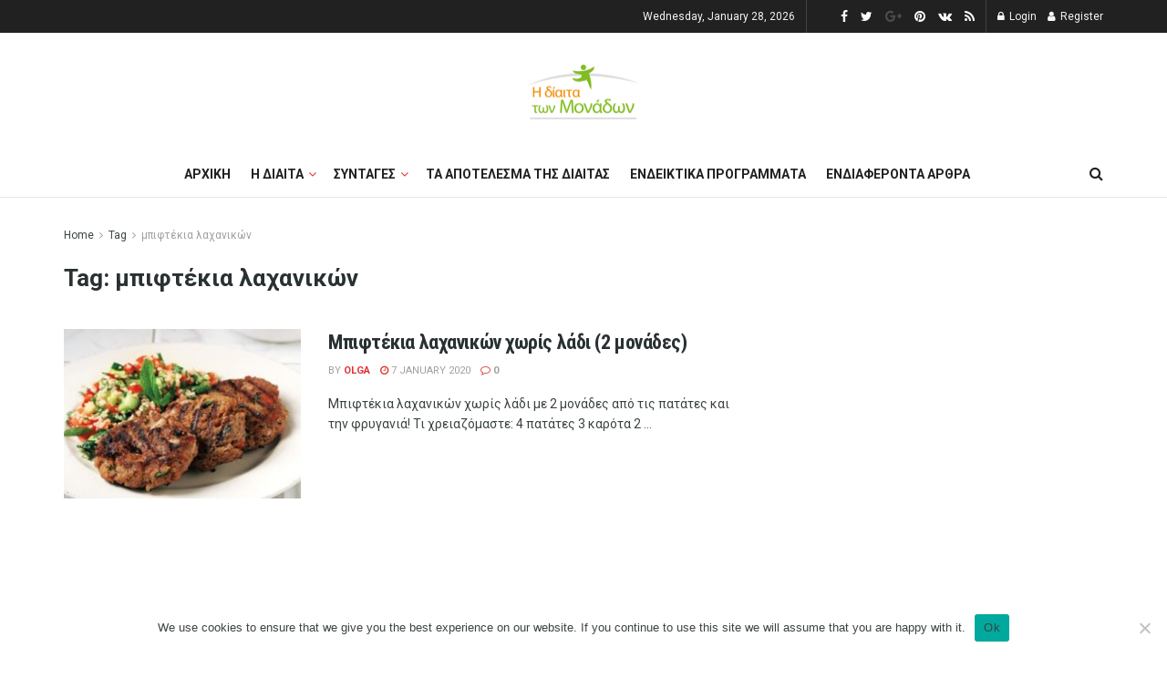

--- FILE ---
content_type: text/html; charset=UTF-8
request_url: https://dietamonadwn.gr/tag/mpiftekia-lachanikon/
body_size: 20935
content:
<!doctype html>
<!--[if lt IE 7]> <html class="no-js lt-ie9 lt-ie8 lt-ie7" lang="en-US"> <![endif]-->
<!--[if IE 7]>    <html class="no-js lt-ie9 lt-ie8" lang="en-US"> <![endif]-->
<!--[if IE 8]>    <html class="no-js lt-ie9" lang="en-US"> <![endif]-->
<!--[if IE 9]>    <html class="no-js lt-ie10" lang="en-US"> <![endif]-->
<!--[if gt IE 8]><!--> <html class="no-js" lang="en-US"> <!--<![endif]-->
<head>
    <meta http-equiv="Content-Type" content="text/html; charset=UTF-8" />
    <meta name='viewport' content='width=device-width, initial-scale=1, user-scalable=yes' />
    <link rel="profile" href="https://gmpg.org/xfn/11" />
    <link rel="pingback" href="https://dietamonadwn.gr/xmlrpc.php" />
    <meta name='robots' content='index, follow, max-image-preview:large, max-snippet:-1, max-video-preview:-1' />
	<style>img:is([sizes="auto" i], [sizes^="auto," i]) { contain-intrinsic-size: 3000px 1500px }</style>
	<meta property="og:type" content="website">
<meta property="og:title" content="Μπιφτέκια λαχανικών χωρίς λάδι (2 μονάδες)">
<meta property="og:description" content="Μπιφτέκια λαχανικών χωρίς λάδι με 2 μονάδες από τις πατάτες και την φρυγανιά! Τι χρειαζόμαστε: 4 πατάτες 3 καρότα 2">
<meta property="og:url" content="https://dietamonadwn.gr/tag/mpiftekia-lachanikon">
<meta property="og:locale" content="en_US">
<meta property="og:image" content="https://dietamonadwn.gr/wp-content/uploads/2017/10/181843.jpg">
<meta property="og:image:height" content="420">
<meta property="og:image:width" content="662">
<meta name="twitter:card" content="summary">
<meta name="twitter:url" content="https://dietamonadwn.gr/tag/mpiftekia-lachanikon">
<meta name="twitter:title" content="Μπιφτέκια λαχανικών χωρίς λάδι (2 μονάδες)">
<meta name="twitter:description" content="Μπιφτέκια λαχανικών χωρίς λάδι με 2 μονάδες από τις πατάτες και την φρυγανιά! Τι χρειαζόμαστε: 4 πατάτες 3 καρότα 2">
<meta name="twitter:image:src" content="https://dietamonadwn.gr/wp-content/uploads/2017/10/181843.jpg">
<meta name="twitter:image:width" content="662">
<meta name="twitter:image:height" content="420">
<meta name="twitter:site" content="http://twitter.com">
			<script type="text/javascript">
              var jnews_ajax_url = '/?ajax-request=jnews'
			</script>
			
	<!-- This site is optimized with the Yoast SEO plugin v19.7.1 - https://yoast.com/wordpress/plugins/seo/ -->
	<title>μπιφτέκια λαχανικών Archives -</title>
	<link rel="canonical" href="https://dietamonadwn.gr/tag/mpiftekia-lachanikon/" />
	<meta property="og:locale" content="en_US" />
	<meta property="og:type" content="article" />
	<meta property="og:title" content="μπιφτέκια λαχανικών Archives -" />
	<meta property="og:url" content="https://dietamonadwn.gr/tag/mpiftekia-lachanikon/" />
	<meta property="og:image" content="https://dietamonadwn.gr/wp-content/uploads/2020/01/14440801_943676992404835_6343184246768105857_n.jpg" />
	<meta property="og:image:width" content="721" />
	<meta property="og:image:height" content="720" />
	<meta property="og:image:type" content="image/jpeg" />
	<meta name="twitter:card" content="summary_large_image" />
	<meta name="twitter:site" content="@DiaitaMeMonades" />
	<script type="application/ld+json" class="yoast-schema-graph">{"@context":"https://schema.org","@graph":[{"@type":"CollectionPage","@id":"https://dietamonadwn.gr/tag/mpiftekia-lachanikon/","url":"https://dietamonadwn.gr/tag/mpiftekia-lachanikon/","name":"μπιφτέκια λαχανικών Archives -","isPartOf":{"@id":"https://dietamonadwn.gr/#website"},"primaryImageOfPage":{"@id":"https://dietamonadwn.gr/tag/mpiftekia-lachanikon/#primaryimage"},"image":{"@id":"https://dietamonadwn.gr/tag/mpiftekia-lachanikon/#primaryimage"},"thumbnailUrl":"https://dietamonadwn.gr/wp-content/uploads/2017/10/181843.jpg","breadcrumb":{"@id":"https://dietamonadwn.gr/tag/mpiftekia-lachanikon/#breadcrumb"},"inLanguage":"en-US"},{"@type":"ImageObject","inLanguage":"en-US","@id":"https://dietamonadwn.gr/tag/mpiftekia-lachanikon/#primaryimage","url":"https://dietamonadwn.gr/wp-content/uploads/2017/10/181843.jpg","contentUrl":"https://dietamonadwn.gr/wp-content/uploads/2017/10/181843.jpg","width":662,"height":420},{"@type":"BreadcrumbList","@id":"https://dietamonadwn.gr/tag/mpiftekia-lachanikon/#breadcrumb","itemListElement":[{"@type":"ListItem","position":1,"name":"Home","item":"https://dietamonadwn.gr/"},{"@type":"ListItem","position":2,"name":"μπιφτέκια λαχανικών"}]},{"@type":"WebSite","@id":"https://dietamonadwn.gr/#website","url":"https://dietamonadwn.gr/","name":"","description":"","publisher":{"@id":"https://dietamonadwn.gr/#organization"},"potentialAction":[{"@type":"SearchAction","target":{"@type":"EntryPoint","urlTemplate":"https://dietamonadwn.gr/?s={search_term_string}"},"query-input":"required name=search_term_string"}],"inLanguage":"en-US"},{"@type":"Organization","@id":"https://dietamonadwn.gr/#organization","name":"dietamonadwn","url":"https://dietamonadwn.gr/","sameAs":["https://www.facebook.com/dietamonadwn/","https://twitter.com/DiaitaMeMonades"],"logo":{"@type":"ImageObject","inLanguage":"en-US","@id":"https://dietamonadwn.gr/#/schema/logo/image/","url":"https://dietamonadwn.gr/wp-content/uploads/2019/12/14440801_943676992404835_6343184246768105857_n.jpg","contentUrl":"https://dietamonadwn.gr/wp-content/uploads/2019/12/14440801_943676992404835_6343184246768105857_n.jpg","width":773,"height":772,"caption":"dietamonadwn"},"image":{"@id":"https://dietamonadwn.gr/#/schema/logo/image/"}}]}</script>
	<!-- / Yoast SEO plugin. -->


<link rel='dns-prefetch' href='//fonts.googleapis.com' />
<link rel="alternate" type="application/rss+xml" title=" &raquo; Feed" href="https://dietamonadwn.gr/feed/" />
<link rel="alternate" type="application/rss+xml" title=" &raquo; μπιφτέκια λαχανικών Tag Feed" href="https://dietamonadwn.gr/tag/mpiftekia-lachanikon/feed/" />
<script type="text/javascript">
/* <![CDATA[ */
window._wpemojiSettings = {"baseUrl":"https:\/\/s.w.org\/images\/core\/emoji\/15.0.3\/72x72\/","ext":".png","svgUrl":"https:\/\/s.w.org\/images\/core\/emoji\/15.0.3\/svg\/","svgExt":".svg","source":{"concatemoji":"https:\/\/dietamonadwn.gr\/wp-includes\/js\/wp-emoji-release.min.js?ver=6.7.4"}};
/*! This file is auto-generated */
!function(i,n){var o,s,e;function c(e){try{var t={supportTests:e,timestamp:(new Date).valueOf()};sessionStorage.setItem(o,JSON.stringify(t))}catch(e){}}function p(e,t,n){e.clearRect(0,0,e.canvas.width,e.canvas.height),e.fillText(t,0,0);var t=new Uint32Array(e.getImageData(0,0,e.canvas.width,e.canvas.height).data),r=(e.clearRect(0,0,e.canvas.width,e.canvas.height),e.fillText(n,0,0),new Uint32Array(e.getImageData(0,0,e.canvas.width,e.canvas.height).data));return t.every(function(e,t){return e===r[t]})}function u(e,t,n){switch(t){case"flag":return n(e,"\ud83c\udff3\ufe0f\u200d\u26a7\ufe0f","\ud83c\udff3\ufe0f\u200b\u26a7\ufe0f")?!1:!n(e,"\ud83c\uddfa\ud83c\uddf3","\ud83c\uddfa\u200b\ud83c\uddf3")&&!n(e,"\ud83c\udff4\udb40\udc67\udb40\udc62\udb40\udc65\udb40\udc6e\udb40\udc67\udb40\udc7f","\ud83c\udff4\u200b\udb40\udc67\u200b\udb40\udc62\u200b\udb40\udc65\u200b\udb40\udc6e\u200b\udb40\udc67\u200b\udb40\udc7f");case"emoji":return!n(e,"\ud83d\udc26\u200d\u2b1b","\ud83d\udc26\u200b\u2b1b")}return!1}function f(e,t,n){var r="undefined"!=typeof WorkerGlobalScope&&self instanceof WorkerGlobalScope?new OffscreenCanvas(300,150):i.createElement("canvas"),a=r.getContext("2d",{willReadFrequently:!0}),o=(a.textBaseline="top",a.font="600 32px Arial",{});return e.forEach(function(e){o[e]=t(a,e,n)}),o}function t(e){var t=i.createElement("script");t.src=e,t.defer=!0,i.head.appendChild(t)}"undefined"!=typeof Promise&&(o="wpEmojiSettingsSupports",s=["flag","emoji"],n.supports={everything:!0,everythingExceptFlag:!0},e=new Promise(function(e){i.addEventListener("DOMContentLoaded",e,{once:!0})}),new Promise(function(t){var n=function(){try{var e=JSON.parse(sessionStorage.getItem(o));if("object"==typeof e&&"number"==typeof e.timestamp&&(new Date).valueOf()<e.timestamp+604800&&"object"==typeof e.supportTests)return e.supportTests}catch(e){}return null}();if(!n){if("undefined"!=typeof Worker&&"undefined"!=typeof OffscreenCanvas&&"undefined"!=typeof URL&&URL.createObjectURL&&"undefined"!=typeof Blob)try{var e="postMessage("+f.toString()+"("+[JSON.stringify(s),u.toString(),p.toString()].join(",")+"));",r=new Blob([e],{type:"text/javascript"}),a=new Worker(URL.createObjectURL(r),{name:"wpTestEmojiSupports"});return void(a.onmessage=function(e){c(n=e.data),a.terminate(),t(n)})}catch(e){}c(n=f(s,u,p))}t(n)}).then(function(e){for(var t in e)n.supports[t]=e[t],n.supports.everything=n.supports.everything&&n.supports[t],"flag"!==t&&(n.supports.everythingExceptFlag=n.supports.everythingExceptFlag&&n.supports[t]);n.supports.everythingExceptFlag=n.supports.everythingExceptFlag&&!n.supports.flag,n.DOMReady=!1,n.readyCallback=function(){n.DOMReady=!0}}).then(function(){return e}).then(function(){var e;n.supports.everything||(n.readyCallback(),(e=n.source||{}).concatemoji?t(e.concatemoji):e.wpemoji&&e.twemoji&&(t(e.twemoji),t(e.wpemoji)))}))}((window,document),window._wpemojiSettings);
/* ]]> */
</script>
<style id='wp-emoji-styles-inline-css' type='text/css'>

	img.wp-smiley, img.emoji {
		display: inline !important;
		border: none !important;
		box-shadow: none !important;
		height: 1em !important;
		width: 1em !important;
		margin: 0 0.07em !important;
		vertical-align: -0.1em !important;
		background: none !important;
		padding: 0 !important;
	}
</style>
<link rel='stylesheet' id='wp-block-library-css' href='https://dietamonadwn.gr/wp-includes/css/dist/block-library/style.min.css?ver=6.7.4' type='text/css' media='all' />
<style id='classic-theme-styles-inline-css' type='text/css'>
/*! This file is auto-generated */
.wp-block-button__link{color:#fff;background-color:#32373c;border-radius:9999px;box-shadow:none;text-decoration:none;padding:calc(.667em + 2px) calc(1.333em + 2px);font-size:1.125em}.wp-block-file__button{background:#32373c;color:#fff;text-decoration:none}
</style>
<style id='global-styles-inline-css' type='text/css'>
:root{--wp--preset--aspect-ratio--square: 1;--wp--preset--aspect-ratio--4-3: 4/3;--wp--preset--aspect-ratio--3-4: 3/4;--wp--preset--aspect-ratio--3-2: 3/2;--wp--preset--aspect-ratio--2-3: 2/3;--wp--preset--aspect-ratio--16-9: 16/9;--wp--preset--aspect-ratio--9-16: 9/16;--wp--preset--color--black: #000000;--wp--preset--color--cyan-bluish-gray: #abb8c3;--wp--preset--color--white: #ffffff;--wp--preset--color--pale-pink: #f78da7;--wp--preset--color--vivid-red: #cf2e2e;--wp--preset--color--luminous-vivid-orange: #ff6900;--wp--preset--color--luminous-vivid-amber: #fcb900;--wp--preset--color--light-green-cyan: #7bdcb5;--wp--preset--color--vivid-green-cyan: #00d084;--wp--preset--color--pale-cyan-blue: #8ed1fc;--wp--preset--color--vivid-cyan-blue: #0693e3;--wp--preset--color--vivid-purple: #9b51e0;--wp--preset--gradient--vivid-cyan-blue-to-vivid-purple: linear-gradient(135deg,rgba(6,147,227,1) 0%,rgb(155,81,224) 100%);--wp--preset--gradient--light-green-cyan-to-vivid-green-cyan: linear-gradient(135deg,rgb(122,220,180) 0%,rgb(0,208,130) 100%);--wp--preset--gradient--luminous-vivid-amber-to-luminous-vivid-orange: linear-gradient(135deg,rgba(252,185,0,1) 0%,rgba(255,105,0,1) 100%);--wp--preset--gradient--luminous-vivid-orange-to-vivid-red: linear-gradient(135deg,rgba(255,105,0,1) 0%,rgb(207,46,46) 100%);--wp--preset--gradient--very-light-gray-to-cyan-bluish-gray: linear-gradient(135deg,rgb(238,238,238) 0%,rgb(169,184,195) 100%);--wp--preset--gradient--cool-to-warm-spectrum: linear-gradient(135deg,rgb(74,234,220) 0%,rgb(151,120,209) 20%,rgb(207,42,186) 40%,rgb(238,44,130) 60%,rgb(251,105,98) 80%,rgb(254,248,76) 100%);--wp--preset--gradient--blush-light-purple: linear-gradient(135deg,rgb(255,206,236) 0%,rgb(152,150,240) 100%);--wp--preset--gradient--blush-bordeaux: linear-gradient(135deg,rgb(254,205,165) 0%,rgb(254,45,45) 50%,rgb(107,0,62) 100%);--wp--preset--gradient--luminous-dusk: linear-gradient(135deg,rgb(255,203,112) 0%,rgb(199,81,192) 50%,rgb(65,88,208) 100%);--wp--preset--gradient--pale-ocean: linear-gradient(135deg,rgb(255,245,203) 0%,rgb(182,227,212) 50%,rgb(51,167,181) 100%);--wp--preset--gradient--electric-grass: linear-gradient(135deg,rgb(202,248,128) 0%,rgb(113,206,126) 100%);--wp--preset--gradient--midnight: linear-gradient(135deg,rgb(2,3,129) 0%,rgb(40,116,252) 100%);--wp--preset--font-size--small: 13px;--wp--preset--font-size--medium: 20px;--wp--preset--font-size--large: 36px;--wp--preset--font-size--x-large: 42px;--wp--preset--spacing--20: 0.44rem;--wp--preset--spacing--30: 0.67rem;--wp--preset--spacing--40: 1rem;--wp--preset--spacing--50: 1.5rem;--wp--preset--spacing--60: 2.25rem;--wp--preset--spacing--70: 3.38rem;--wp--preset--spacing--80: 5.06rem;--wp--preset--shadow--natural: 6px 6px 9px rgba(0, 0, 0, 0.2);--wp--preset--shadow--deep: 12px 12px 50px rgba(0, 0, 0, 0.4);--wp--preset--shadow--sharp: 6px 6px 0px rgba(0, 0, 0, 0.2);--wp--preset--shadow--outlined: 6px 6px 0px -3px rgba(255, 255, 255, 1), 6px 6px rgba(0, 0, 0, 1);--wp--preset--shadow--crisp: 6px 6px 0px rgba(0, 0, 0, 1);}:where(.is-layout-flex){gap: 0.5em;}:where(.is-layout-grid){gap: 0.5em;}body .is-layout-flex{display: flex;}.is-layout-flex{flex-wrap: wrap;align-items: center;}.is-layout-flex > :is(*, div){margin: 0;}body .is-layout-grid{display: grid;}.is-layout-grid > :is(*, div){margin: 0;}:where(.wp-block-columns.is-layout-flex){gap: 2em;}:where(.wp-block-columns.is-layout-grid){gap: 2em;}:where(.wp-block-post-template.is-layout-flex){gap: 1.25em;}:where(.wp-block-post-template.is-layout-grid){gap: 1.25em;}.has-black-color{color: var(--wp--preset--color--black) !important;}.has-cyan-bluish-gray-color{color: var(--wp--preset--color--cyan-bluish-gray) !important;}.has-white-color{color: var(--wp--preset--color--white) !important;}.has-pale-pink-color{color: var(--wp--preset--color--pale-pink) !important;}.has-vivid-red-color{color: var(--wp--preset--color--vivid-red) !important;}.has-luminous-vivid-orange-color{color: var(--wp--preset--color--luminous-vivid-orange) !important;}.has-luminous-vivid-amber-color{color: var(--wp--preset--color--luminous-vivid-amber) !important;}.has-light-green-cyan-color{color: var(--wp--preset--color--light-green-cyan) !important;}.has-vivid-green-cyan-color{color: var(--wp--preset--color--vivid-green-cyan) !important;}.has-pale-cyan-blue-color{color: var(--wp--preset--color--pale-cyan-blue) !important;}.has-vivid-cyan-blue-color{color: var(--wp--preset--color--vivid-cyan-blue) !important;}.has-vivid-purple-color{color: var(--wp--preset--color--vivid-purple) !important;}.has-black-background-color{background-color: var(--wp--preset--color--black) !important;}.has-cyan-bluish-gray-background-color{background-color: var(--wp--preset--color--cyan-bluish-gray) !important;}.has-white-background-color{background-color: var(--wp--preset--color--white) !important;}.has-pale-pink-background-color{background-color: var(--wp--preset--color--pale-pink) !important;}.has-vivid-red-background-color{background-color: var(--wp--preset--color--vivid-red) !important;}.has-luminous-vivid-orange-background-color{background-color: var(--wp--preset--color--luminous-vivid-orange) !important;}.has-luminous-vivid-amber-background-color{background-color: var(--wp--preset--color--luminous-vivid-amber) !important;}.has-light-green-cyan-background-color{background-color: var(--wp--preset--color--light-green-cyan) !important;}.has-vivid-green-cyan-background-color{background-color: var(--wp--preset--color--vivid-green-cyan) !important;}.has-pale-cyan-blue-background-color{background-color: var(--wp--preset--color--pale-cyan-blue) !important;}.has-vivid-cyan-blue-background-color{background-color: var(--wp--preset--color--vivid-cyan-blue) !important;}.has-vivid-purple-background-color{background-color: var(--wp--preset--color--vivid-purple) !important;}.has-black-border-color{border-color: var(--wp--preset--color--black) !important;}.has-cyan-bluish-gray-border-color{border-color: var(--wp--preset--color--cyan-bluish-gray) !important;}.has-white-border-color{border-color: var(--wp--preset--color--white) !important;}.has-pale-pink-border-color{border-color: var(--wp--preset--color--pale-pink) !important;}.has-vivid-red-border-color{border-color: var(--wp--preset--color--vivid-red) !important;}.has-luminous-vivid-orange-border-color{border-color: var(--wp--preset--color--luminous-vivid-orange) !important;}.has-luminous-vivid-amber-border-color{border-color: var(--wp--preset--color--luminous-vivid-amber) !important;}.has-light-green-cyan-border-color{border-color: var(--wp--preset--color--light-green-cyan) !important;}.has-vivid-green-cyan-border-color{border-color: var(--wp--preset--color--vivid-green-cyan) !important;}.has-pale-cyan-blue-border-color{border-color: var(--wp--preset--color--pale-cyan-blue) !important;}.has-vivid-cyan-blue-border-color{border-color: var(--wp--preset--color--vivid-cyan-blue) !important;}.has-vivid-purple-border-color{border-color: var(--wp--preset--color--vivid-purple) !important;}.has-vivid-cyan-blue-to-vivid-purple-gradient-background{background: var(--wp--preset--gradient--vivid-cyan-blue-to-vivid-purple) !important;}.has-light-green-cyan-to-vivid-green-cyan-gradient-background{background: var(--wp--preset--gradient--light-green-cyan-to-vivid-green-cyan) !important;}.has-luminous-vivid-amber-to-luminous-vivid-orange-gradient-background{background: var(--wp--preset--gradient--luminous-vivid-amber-to-luminous-vivid-orange) !important;}.has-luminous-vivid-orange-to-vivid-red-gradient-background{background: var(--wp--preset--gradient--luminous-vivid-orange-to-vivid-red) !important;}.has-very-light-gray-to-cyan-bluish-gray-gradient-background{background: var(--wp--preset--gradient--very-light-gray-to-cyan-bluish-gray) !important;}.has-cool-to-warm-spectrum-gradient-background{background: var(--wp--preset--gradient--cool-to-warm-spectrum) !important;}.has-blush-light-purple-gradient-background{background: var(--wp--preset--gradient--blush-light-purple) !important;}.has-blush-bordeaux-gradient-background{background: var(--wp--preset--gradient--blush-bordeaux) !important;}.has-luminous-dusk-gradient-background{background: var(--wp--preset--gradient--luminous-dusk) !important;}.has-pale-ocean-gradient-background{background: var(--wp--preset--gradient--pale-ocean) !important;}.has-electric-grass-gradient-background{background: var(--wp--preset--gradient--electric-grass) !important;}.has-midnight-gradient-background{background: var(--wp--preset--gradient--midnight) !important;}.has-small-font-size{font-size: var(--wp--preset--font-size--small) !important;}.has-medium-font-size{font-size: var(--wp--preset--font-size--medium) !important;}.has-large-font-size{font-size: var(--wp--preset--font-size--large) !important;}.has-x-large-font-size{font-size: var(--wp--preset--font-size--x-large) !important;}
:where(.wp-block-post-template.is-layout-flex){gap: 1.25em;}:where(.wp-block-post-template.is-layout-grid){gap: 1.25em;}
:where(.wp-block-columns.is-layout-flex){gap: 2em;}:where(.wp-block-columns.is-layout-grid){gap: 2em;}
:root :where(.wp-block-pullquote){font-size: 1.5em;line-height: 1.6;}
</style>
<link rel='stylesheet' id='cookie-notice-front-css' href='https://dietamonadwn.gr/wp-content/plugins/cookie-notice/css/front.min.css?ver=2.5.5' type='text/css' media='all' />
<link rel='stylesheet' id='js_composer_front-css' href='https://dietamonadwn.gr/wp-content/plugins/js_composer/assets/css/js_composer.min.css?ver=6.5.0' type='text/css' media='all' />
<link rel='stylesheet' id='jeg_customizer_font-css' href='//fonts.googleapis.com/css?family=Roboto%3Aregular%2C700%7CRoboto+Condensed%3Aregular%2C700&#038;display=swap&#038;ver=1.2.5' type='text/css' media='all' />
<link rel='stylesheet' id='mediaelement-css' href='https://dietamonadwn.gr/wp-includes/js/mediaelement/mediaelementplayer-legacy.min.css?ver=4.2.17' type='text/css' media='all' />
<link rel='stylesheet' id='wp-mediaelement-css' href='https://dietamonadwn.gr/wp-includes/js/mediaelement/wp-mediaelement.min.css?ver=6.7.4' type='text/css' media='all' />
<link rel='stylesheet' id='jnews-frontend-css' href='https://dietamonadwn.gr/wp-content/themes/jnews/assets/dist/frontend.min.css?ver=7.2.0' type='text/css' media='all' />
<link rel='stylesheet' id='jnews-style-css' href='https://dietamonadwn.gr/wp-content/themes/jnews/style.css?ver=7.2.0' type='text/css' media='all' />
<link rel='stylesheet' id='jnews-darkmode-css' href='https://dietamonadwn.gr/wp-content/themes/jnews/assets/css/darkmode.css?ver=7.2.0' type='text/css' media='all' />
<link rel='stylesheet' id='jnews-scheme-css' href='https://dietamonadwn.gr/wp-content/themes/jnews/data/import/travel/scheme.css?ver=7.2.0' type='text/css' media='all' />
<link rel='stylesheet' id='jnews-social-login-style-css' href='https://dietamonadwn.gr/wp-content/plugins/jnews-social-login/assets/css/plugin.css?ver=7.0.4' type='text/css' media='all' />
<link rel='stylesheet' id='jnews-select-share-css' href='https://dietamonadwn.gr/wp-content/plugins/jnews-social-share/assets/css/plugin.css' type='text/css' media='all' />
<link rel='stylesheet' id='jnews-weather-style-css' href='https://dietamonadwn.gr/wp-content/plugins/jnews-weather/assets/css/plugin.css?ver=7.0.5' type='text/css' media='all' />
<!--n2css--><!--n2js--><script type="text/javascript" id="adrotate-groups-js-extra">
/* <![CDATA[ */
var impression_object = {"ajax_url":"https:\/\/dietamonadwn.gr\/wp-admin\/admin-ajax.php"};
/* ]]> */
</script>
<script type="text/javascript" src="https://dietamonadwn.gr/wp-content/plugins/adrotate/library/jquery.groups.js" id="adrotate-groups-js"></script>
<script type="text/javascript" id="adrotate-clicker-js-extra">
/* <![CDATA[ */
var click_object = {"ajax_url":"https:\/\/dietamonadwn.gr\/wp-admin\/admin-ajax.php"};
/* ]]> */
</script>
<script type="text/javascript" src="https://dietamonadwn.gr/wp-content/plugins/adrotate/library/jquery.clicker.js" id="adrotate-clicker-js"></script>
<script type="text/javascript" id="cookie-notice-front-js-before">
/* <![CDATA[ */
var cnArgs = {"ajaxUrl":"https:\/\/dietamonadwn.gr\/wp-admin\/admin-ajax.php","nonce":"4f556e07d7","hideEffect":"fade","position":"bottom","onScroll":false,"onScrollOffset":100,"onClick":false,"cookieName":"cookie_notice_accepted","cookieTime":2592000,"cookieTimeRejected":2592000,"globalCookie":false,"redirection":false,"cache":false,"revokeCookies":false,"revokeCookiesOpt":"automatic"};
/* ]]> */
</script>
<script type="text/javascript" src="https://dietamonadwn.gr/wp-content/plugins/cookie-notice/js/front.min.js?ver=2.5.5" id="cookie-notice-front-js"></script>
<script type="text/javascript" src="https://dietamonadwn.gr/wp-includes/js/jquery/jquery.min.js?ver=3.7.1" id="jquery-core-js"></script>
<script type="text/javascript" src="https://dietamonadwn.gr/wp-includes/js/jquery/jquery-migrate.min.js?ver=3.4.1" id="jquery-migrate-js"></script>
<link rel="https://api.w.org/" href="https://dietamonadwn.gr/wp-json/" /><link rel="alternate" title="JSON" type="application/json" href="https://dietamonadwn.gr/wp-json/wp/v2/tags/1289" /><link rel="EditURI" type="application/rsd+xml" title="RSD" href="https://dietamonadwn.gr/xmlrpc.php?rsd" />
<meta name="generator" content="WordPress 6.7.4" />

<!-- This site is using AdRotate v5.13.6.1 to display their advertisements - https://ajdg.solutions/ -->
<!-- AdRotate CSS -->
<style type="text/css" media="screen">
	.g { margin:0px; padding:0px; overflow:hidden; line-height:1; zoom:1; }
	.g img { height:auto; }
	.g-col { position:relative; float:left; }
	.g-col:first-child { margin-left: 0; }
	.g-col:last-child { margin-right: 0; }
	.g-1 { width:100%; max-width:350px; height:100%; max-height:300px; margin: 0 auto; }
	.g-2 { margin:0px;  width:100%; max-width:350px; height:100%; max-height:300px; }
	@media only screen and (max-width: 480px) {
		.g-col, .g-dyn, .g-single { width:100%; margin-left:0; margin-right:0; }
	}
</style>
<!-- /AdRotate CSS -->

      <meta name="onesignal" content="wordpress-plugin"/>
            <script>

      window.OneSignalDeferred = window.OneSignalDeferred || [];

      OneSignalDeferred.push(function(OneSignal) {
        var oneSignal_options = {};
        window._oneSignalInitOptions = oneSignal_options;

        oneSignal_options['serviceWorkerParam'] = { scope: '/' };
oneSignal_options['serviceWorkerPath'] = 'OneSignalSDKWorker.js.php';

        OneSignal.Notifications.setDefaultUrl("https://dietamonadwn.gr");

        oneSignal_options['wordpress'] = true;
oneSignal_options['appId'] = '3a91602d-3a72-4d32-85a3-4bdb4de37d70';
oneSignal_options['allowLocalhostAsSecureOrigin'] = true;
oneSignal_options['welcomeNotification'] = { };
oneSignal_options['welcomeNotification']['title'] = "";
oneSignal_options['welcomeNotification']['message'] = "";
oneSignal_options['path'] = "https://dietamonadwn.gr/wp-content/plugins/onesignal-free-web-push-notifications/sdk_files/";
oneSignal_options['promptOptions'] = { };
oneSignal_options['notifyButton'] = { };
oneSignal_options['notifyButton']['enable'] = true;
oneSignal_options['notifyButton']['position'] = 'bottom-left';
oneSignal_options['notifyButton']['theme'] = 'inverse';
oneSignal_options['notifyButton']['size'] = 'large';
oneSignal_options['notifyButton']['showCredit'] = true;
oneSignal_options['notifyButton']['text'] = {};
oneSignal_options['notifyButton']['colors'] = {};
oneSignal_options['notifyButton']['offset'] = {};
              OneSignal.init(window._oneSignalInitOptions);
              OneSignal.Slidedown.promptPush()      });

      function documentInitOneSignal() {
        var oneSignal_elements = document.getElementsByClassName("OneSignal-prompt");

        var oneSignalLinkClickHandler = function(event) { OneSignal.Notifications.requestPermission(); event.preventDefault(); };        for(var i = 0; i < oneSignal_elements.length; i++)
          oneSignal_elements[i].addEventListener('click', oneSignalLinkClickHandler, false);
      }

      if (document.readyState === 'complete') {
           documentInitOneSignal();
      }
      else {
           window.addEventListener("load", function(event){
               documentInitOneSignal();
          });
      }
    </script>
<meta name="generator" content="Powered by WPBakery Page Builder - drag and drop page builder for WordPress."/>
<!-- AdRotate JS -->
<script type="text/javascript">
jQuery(document).ready(function(){
if(jQuery.fn.gslider) {
	jQuery('.g-1').gslider({ groupid: 1, speed: 5000 });
	jQuery('.g-2').gslider({ groupid: 2, speed: 4000 });
}
});
</script>
<!-- /AdRotate JS -->

<script type='application/ld+json'>{"@context":"http:\/\/schema.org","@type":"Organization","@id":"https:\/\/dietamonadwn.gr\/#organization","url":"https:\/\/dietamonadwn.gr\/","name":"","logo":{"@type":"ImageObject","url":""},"sameAs":["http:\/\/facebook.com","http:\/\/twitter.com","http:\/\/plus.google.com","http:\/\/pinterest.com","#","#"]}</script>
<script type='application/ld+json'>{"@context":"http:\/\/schema.org","@type":"WebSite","@id":"https:\/\/dietamonadwn.gr\/#website","url":"https:\/\/dietamonadwn.gr\/","name":"","potentialAction":{"@type":"SearchAction","target":"https:\/\/dietamonadwn.gr\/?s={search_term_string}","query-input":"required name=search_term_string"}}</script>
<link rel="icon" href="https://dietamonadwn.gr/wp-content/uploads/2023/05/Η-Δίαιτα-Των-Μονάδων-75x75.png" sizes="32x32" />
<link rel="icon" href="https://dietamonadwn.gr/wp-content/uploads/2023/05/Η-Δίαιτα-Των-Μονάδων-300x300.png" sizes="192x192" />
<link rel="apple-touch-icon" href="https://dietamonadwn.gr/wp-content/uploads/2023/05/Η-Δίαιτα-Των-Μονάδων-300x300.png" />
<meta name="msapplication-TileImage" content="https://dietamonadwn.gr/wp-content/uploads/2023/05/Η-Δίαιτα-Των-Μονάδων-300x300.png" />
<style id="jeg_dynamic_css" type="text/css" data-type="jeg_custom-css">body,.newsfeed_carousel.owl-carousel .owl-nav div,.jeg_filter_button,.owl-carousel .owl-nav div,.jeg_readmore,.jeg_hero_style_7 .jeg_post_meta a,.widget_calendar thead th,.widget_calendar tfoot a,.jeg_socialcounter a,.entry-header .jeg_meta_like a,.entry-header .jeg_meta_comment a,.entry-content tbody tr:hover,.entry-content th,.jeg_splitpost_nav li:hover a,#breadcrumbs a,.jeg_author_socials a:hover,.jeg_footer_content a,.jeg_footer_bottom a,.jeg_cartcontent,.woocommerce .woocommerce-breadcrumb a { color : #3c4344; } a,.jeg_menu_style_5 > li > a:hover,.jeg_menu_style_5 > li.sfHover > a,.jeg_menu_style_5 > li.current-menu-item > a,.jeg_menu_style_5 > li.current-menu-ancestor > a,.jeg_navbar .jeg_menu:not(.jeg_main_menu) > li > a:hover,.jeg_midbar .jeg_menu:not(.jeg_main_menu) > li > a:hover,.jeg_side_tabs li.active,.jeg_block_heading_5 strong,.jeg_block_heading_6 strong,.jeg_block_heading_7 strong,.jeg_block_heading_8 strong,.jeg_subcat_list li a:hover,.jeg_subcat_list li button:hover,.jeg_pl_lg_7 .jeg_thumb .jeg_post_category a,.jeg_pl_xs_2:before,.jeg_pl_xs_4 .jeg_postblock_content:before,.jeg_postblock .jeg_post_title a:hover,.jeg_hero_style_6 .jeg_post_title a:hover,.jeg_sidefeed .jeg_pl_xs_3 .jeg_post_title a:hover,.widget_jnews_popular .jeg_post_title a:hover,.jeg_meta_author a,.widget_archive li a:hover,.widget_pages li a:hover,.widget_meta li a:hover,.widget_recent_entries li a:hover,.widget_rss li a:hover,.widget_rss cite,.widget_categories li a:hover,.widget_categories li.current-cat > a,#breadcrumbs a:hover,.jeg_share_count .counts,.commentlist .bypostauthor > .comment-body > .comment-author > .fn,span.required,.jeg_review_title,.bestprice .price,.authorlink a:hover,.jeg_vertical_playlist .jeg_video_playlist_play_icon,.jeg_vertical_playlist .jeg_video_playlist_item.active .jeg_video_playlist_thumbnail:before,.jeg_horizontal_playlist .jeg_video_playlist_play,.woocommerce li.product .pricegroup .button,.widget_display_forums li a:hover,.widget_display_topics li:before,.widget_display_replies li:before,.widget_display_views li:before,.bbp-breadcrumb a:hover,.jeg_mobile_menu li.sfHover > a,.jeg_mobile_menu li a:hover,.split-template-6 .pagenum { color : #dd3333; } .jeg_menu_style_1 > li > a:before,.jeg_menu_style_2 > li > a:before,.jeg_menu_style_3 > li > a:before,.jeg_side_toggle,.jeg_slide_caption .jeg_post_category a,.jeg_slider_type_1 .owl-nav .owl-next,.jeg_block_heading_1 .jeg_block_title span,.jeg_block_heading_2 .jeg_block_title span,.jeg_block_heading_3,.jeg_block_heading_4 .jeg_block_title span,.jeg_block_heading_6:after,.jeg_pl_lg_box .jeg_post_category a,.jeg_pl_md_box .jeg_post_category a,.jeg_readmore:hover,.jeg_thumb .jeg_post_category a,.jeg_block_loadmore a:hover, .jeg_postblock.alt .jeg_block_loadmore a:hover,.jeg_block_loadmore a.active,.jeg_postblock_carousel_2 .jeg_post_category a,.jeg_heroblock .jeg_post_category a,.jeg_pagenav_1 .page_number.active,.jeg_pagenav_1 .page_number.active:hover,input[type="submit"],.btn,.button,.widget_tag_cloud a:hover,.popularpost_item:hover .jeg_post_title a:before,.jeg_splitpost_4 .page_nav,.jeg_splitpost_5 .page_nav,.jeg_post_via a:hover,.jeg_post_source a:hover,.jeg_post_tags a:hover,.comment-reply-title small a:before,.comment-reply-title small a:after,.jeg_storelist .productlink,.authorlink li.active a:before,.jeg_footer.dark .socials_widget:not(.nobg) a:hover .fa,.jeg_breakingnews_title,.jeg_overlay_slider_bottom.owl-carousel .owl-nav div,.jeg_overlay_slider_bottom.owl-carousel .owl-nav div:hover,.jeg_vertical_playlist .jeg_video_playlist_current,.woocommerce span.onsale,.woocommerce #respond input#submit:hover,.woocommerce a.button:hover,.woocommerce button.button:hover,.woocommerce input.button:hover,.woocommerce #respond input#submit.alt,.woocommerce a.button.alt,.woocommerce button.button.alt,.woocommerce input.button.alt,.jeg_popup_post .caption,.jeg_footer.dark input[type="submit"],.jeg_footer.dark .btn,.jeg_footer.dark .button,.footer_widget.widget_tag_cloud a:hover, .jeg_inner_content .content-inner .jeg_post_category a:hover, #buddypress .standard-form button, #buddypress a.button, #buddypress input[type="submit"], #buddypress input[type="button"], #buddypress input[type="reset"], #buddypress ul.button-nav li a, #buddypress .generic-button a, #buddypress .generic-button button, #buddypress .comment-reply-link, #buddypress a.bp-title-button, #buddypress.buddypress-wrap .members-list li .user-update .activity-read-more a, div#buddypress .standard-form button:hover,div#buddypress a.button:hover,div#buddypress input[type="submit"]:hover,div#buddypress input[type="button"]:hover,div#buddypress input[type="reset"]:hover,div#buddypress ul.button-nav li a:hover,div#buddypress .generic-button a:hover,div#buddypress .generic-button button:hover,div#buddypress .comment-reply-link:hover,div#buddypress a.bp-title-button:hover,div#buddypress.buddypress-wrap .members-list li .user-update .activity-read-more a:hover, #buddypress #item-nav .item-list-tabs ul li a:before, .jeg_inner_content .jeg_meta_container .follow-wrapper a { background-color : #dd3333; } .jeg_block_heading_7 .jeg_block_title span, .jeg_readmore:hover, .jeg_block_loadmore a:hover, .jeg_block_loadmore a.active, .jeg_pagenav_1 .page_number.active, .jeg_pagenav_1 .page_number.active:hover, .jeg_pagenav_3 .page_number:hover, .jeg_prevnext_post a:hover h3, .jeg_overlay_slider .jeg_post_category, .jeg_sidefeed .jeg_post.active, .jeg_vertical_playlist.jeg_vertical_playlist .jeg_video_playlist_item.active .jeg_video_playlist_thumbnail img, .jeg_horizontal_playlist .jeg_video_playlist_item.active { border-color : #dd3333; } .jeg_tabpost_nav li.active, .woocommerce div.product .woocommerce-tabs ul.tabs li.active { border-bottom-color : #dd3333; } .jeg_post_meta .fa, .entry-header .jeg_post_meta .fa, .jeg_review_stars, .jeg_price_review_list { color : #dd3333; } .jeg_share_button.share-float.share-monocrhome a { background-color : #dd3333; } h1,h2,h3,h4,h5,h6,.jeg_post_title a,.entry-header .jeg_post_title,.jeg_hero_style_7 .jeg_post_title a,.jeg_block_title,.jeg_splitpost_bar .current_title,.jeg_video_playlist_title,.gallery-caption,.jeg_push_notification_button>a.button { color : #293132; } .split-template-9 .pagenum, .split-template-10 .pagenum, .split-template-11 .pagenum, .split-template-12 .pagenum, .split-template-13 .pagenum, .split-template-15 .pagenum, .split-template-18 .pagenum, .split-template-20 .pagenum, .split-template-19 .current_title span, .split-template-20 .current_title span { background-color : #293132; } .jeg_topbar .jeg_nav_row, .jeg_topbar .jeg_search_no_expand .jeg_search_input { line-height : 36px; } .jeg_topbar .jeg_nav_row, .jeg_topbar .jeg_nav_icon { height : 36px; } .jeg_topbar, .jeg_topbar.dark { border-top-width : 0px; } .jeg_midbar { height : 130px; } .jeg_header .jeg_bottombar.jeg_navbar,.jeg_bottombar .jeg_nav_icon { height : 50px; } .jeg_header .jeg_bottombar.jeg_navbar, .jeg_header .jeg_bottombar .jeg_main_menu:not(.jeg_menu_style_1) > li > a, .jeg_header .jeg_bottombar .jeg_menu_style_1 > li, .jeg_header .jeg_bottombar .jeg_menu:not(.jeg_main_menu) > li > a { line-height : 50px; } .jeg_header .jeg_bottombar, .jeg_header .jeg_bottombar.jeg_navbar_dark, .jeg_bottombar.jeg_navbar_boxed .jeg_nav_row, .jeg_bottombar.jeg_navbar_dark.jeg_navbar_boxed .jeg_nav_row { border-top-width : 0px; } .jeg_stickybar.jeg_navbar,.jeg_navbar .jeg_nav_icon { height : 50px; } .jeg_stickybar.jeg_navbar, .jeg_stickybar .jeg_main_menu:not(.jeg_menu_style_1) > li > a, .jeg_stickybar .jeg_menu_style_1 > li, .jeg_stickybar .jeg_menu:not(.jeg_main_menu) > li > a { line-height : 50px; } .jeg_mobile_bottombar { height : 74px; line-height : 74px; } .jeg_header .socials_widget > a > i.fa:before { color : #ffffff; } .jeg_menu_style_1 > li > a:before, .jeg_menu_style_2 > li > a:before, .jeg_menu_style_3 > li > a:before { background : #dd3333; } .jeg_navbar_wrapper .sf-arrows .sf-with-ul:after { color : #dd3333; } .jeg_footer_content,.jeg_footer.dark .jeg_footer_content { background-color : #293132; color : #c6c8c8; } .jeg_footer .jeg_footer_heading h3,.jeg_footer.dark .jeg_footer_heading h3,.jeg_footer .widget h2,.jeg_footer .footer_dark .widget h2 { color : #50d8d7; } .jeg_footer .jeg_footer_content a, .jeg_footer.dark .jeg_footer_content a { color : #ffffff; } .jeg_footer .jeg_footer_content a:hover,.jeg_footer.dark .jeg_footer_content a:hover { color : #50d8d7; } .footer_widget.widget_tag_cloud a,.jeg_footer.dark .footer_widget.widget_tag_cloud a { background-color : rgba(255,255,255,0.15); color : #c6c8c8; } body,input,textarea,select,.chosen-container-single .chosen-single,.btn,.button { font-family: Roboto,Helvetica,Arial,sans-serif; } .jeg_post_title, .entry-header .jeg_post_title, .jeg_single_tpl_2 .entry-header .jeg_post_title, .jeg_single_tpl_3 .entry-header .jeg_post_title, .jeg_single_tpl_6 .entry-header .jeg_post_title { font-family: "Roboto Condensed",Helvetica,Arial,sans-serif; } .jeg_thumb .jeg_post_category a,.jeg_pl_lg_box .jeg_post_category a,.jeg_pl_md_box .jeg_post_category a,.jeg_postblock_carousel_2 .jeg_post_category a,.jeg_heroblock .jeg_post_category a,.jeg_slide_caption .jeg_post_category a { background-color : #dd3333; } .jeg_overlay_slider .jeg_post_category,.jeg_thumb .jeg_post_category a,.jeg_pl_lg_box .jeg_post_category a,.jeg_pl_md_box .jeg_post_category a,.jeg_postblock_carousel_2 .jeg_post_category a,.jeg_heroblock .jeg_post_category a,.jeg_slide_caption .jeg_post_category a { border-color : #dd3333; } </style><style type="text/css">
					.no_thumbnail .jeg_thumb,
					.thumbnail-container.no_thumbnail {
					    display: none !important;
					}
					.jeg_search_result .jeg_pl_xs_3.no_thumbnail .jeg_postblock_content,
					.jeg_sidefeed .jeg_pl_xs_3.no_thumbnail .jeg_postblock_content,
					.jeg_pl_sm.no_thumbnail .jeg_postblock_content {
					    margin-left: 0;
					}
					.jeg_postblock_11 .no_thumbnail .jeg_postblock_content,
					.jeg_postblock_12 .no_thumbnail .jeg_postblock_content,
					.jeg_postblock_12.jeg_col_3o3 .no_thumbnail .jeg_postblock_content  {
					    margin-top: 0;
					}
					.jeg_postblock_15 .jeg_pl_md_box.no_thumbnail .jeg_postblock_content,
					.jeg_postblock_19 .jeg_pl_md_box.no_thumbnail .jeg_postblock_content,
					.jeg_postblock_24 .jeg_pl_md_box.no_thumbnail .jeg_postblock_content,
					.jeg_sidefeed .jeg_pl_md_box .jeg_postblock_content {
					    position: relative;
					}
					.jeg_postblock_carousel_2 .no_thumbnail .jeg_post_title a,
					.jeg_postblock_carousel_2 .no_thumbnail .jeg_post_title a:hover,
					.jeg_postblock_carousel_2 .no_thumbnail .jeg_post_meta .fa {
					    color: #212121 !important;
					} 
				</style><noscript><style> .wpb_animate_when_almost_visible { opacity: 1; }</style></noscript>
<!-- Global site tag (gtag.js) - Google Analytics -->
<script async src="https://www.googletagmanager.com/gtag/js?id=UA-84163911-1"></script>
<script>
  window.dataLayer = window.dataLayer || [];
  function gtag(){dataLayer.push(arguments);}
  gtag('js', new Date());

  gtag('config', 'UA-84163911-1');
</script>
	
</head>
<body data-rsssl=1 class="archive tag tag-mpiftekia-lachanikon tag-1289 wp-embed-responsive cookies-not-set jeg_toggle_dark jnews jsc_normal wpb-js-composer js-comp-ver-6.5.0 vc_responsive">

    
    
    <div class="jeg_ad jeg_ad_top jnews_header_top_ads">
        <div class='ads-wrapper  '></div>    </div>

    <!-- The Main Wrapper
    ============================================= -->
    <div class="jeg_viewport">

        
        <div class="jeg_header_wrapper">
            <div class="jeg_header_instagram_wrapper">
    </div>

<!-- HEADER -->
<div class="jeg_header normal">
    <div class="jeg_topbar jeg_container dark">
    <div class="container">
        <div class="jeg_nav_row">
            
                <div class="jeg_nav_col jeg_nav_left  jeg_nav_grow">
                    <div class="item_wrap jeg_nav_alignleft">
                                            </div>
                </div>

                
                <div class="jeg_nav_col jeg_nav_center  jeg_nav_normal">
                    <div class="item_wrap jeg_nav_aligncenter">
                                            </div>
                </div>

                
                <div class="jeg_nav_col jeg_nav_right  jeg_nav_normal">
                    <div class="item_wrap jeg_nav_alignright">
                        <div class="jeg_nav_item jeg_top_date">
    Wednesday, January 28, 2026</div><div class="jeg_nav_item jnews_header_topbar_weather">
    </div>			<div
				class="jeg_nav_item socials_widget jeg_social_icon_block nobg">
				<a href="http://facebook.com" target='_blank' class="jeg_facebook"><i class="fa fa-facebook"></i> </a><a href="http://twitter.com" target='_blank' class="jeg_twitter"><i class="fa fa-twitter"></i> </a><a href="http://plus.google.com" target='_blank' class="jeg_google-plus removed"><i class="fa fa-google-plus"></i> </a><a href="http://pinterest.com" target='_blank' class="jeg_pinterest"><i class="fa fa-pinterest"></i> </a><a href="#" target='_blank' class="jeg_vk"><i class="fa fa-vk"></i> </a><a href="#" target='_blank' class="jeg_rss"><i class="fa fa-rss"></i> </a>			</div>
			<div class="jeg_nav_item jeg_nav_account">
    <ul class="jeg_accountlink jeg_menu">
        <li><a href="#jeg_loginform" class="jeg_popuplink"><i class="fa fa-lock"></i> Login</a></li><li><a href="#jeg_registerform" class="jeg_popuplink"><i class="fa fa-user"></i> Register</a></li>    </ul>
</div>                    </div>
                </div>

                        </div>
    </div>
</div><!-- /.jeg_container --><div class="jeg_midbar jeg_container normal">
    <div class="container">
        <div class="jeg_nav_row">
            
                <div class="jeg_nav_col jeg_nav_left jeg_nav_normal">
                    <div class="item_wrap jeg_nav_alignleft">
                                            </div>
                </div>

                
                <div class="jeg_nav_col jeg_nav_center jeg_nav_grow">
                    <div class="item_wrap jeg_nav_aligncenter">
                        <div class="jeg_nav_item jeg_logo jeg_desktop_logo">
			<div class="site-title">
	    	<a href="https://dietamonadwn.gr/" style="padding: 0 0 0 0;">
	    	    <img class='jeg_logo_img' src="https://dietamonadwn.gr/wp-content/uploads/2017/11/cropped-cropped-Logo_Diaita_Monadon-1.png" srcset="https://dietamonadwn.gr/wp-content/uploads/2017/11/cropped-cropped-Logo_Diaita_Monadon-1.png 1x, https://dietamonadwn.gr/wp-content/uploads/2017/11/cropped-cropped-Logo_Diaita_Monadon-1.png 2x" alt=""data-light-src="https://dietamonadwn.gr/wp-content/uploads/2017/11/cropped-cropped-Logo_Diaita_Monadon-1.png" data-light-srcset="https://dietamonadwn.gr/wp-content/uploads/2017/11/cropped-cropped-Logo_Diaita_Monadon-1.png 1x, https://dietamonadwn.gr/wp-content/uploads/2017/11/cropped-cropped-Logo_Diaita_Monadon-1.png 2x" data-dark-src="https://dietamonadwn.gr/wp-content/uploads/2017/11/cropped-cropped-Logo_Diaita_Monadon-1.png" data-dark-srcset="https://dietamonadwn.gr/wp-content/uploads/2017/11/cropped-cropped-Logo_Diaita_Monadon-1.png 1x, https://dietamonadwn.gr/wp-content/uploads/2017/11/cropped-cropped-Logo_Diaita_Monadon-1.png 2x">	    	</a>
	    </div>
	</div>                    </div>
                </div>

                
                <div class="jeg_nav_col jeg_nav_right jeg_nav_normal">
                    <div class="item_wrap jeg_nav_alignright">
                                            </div>
                </div>

                        </div>
    </div>
</div><div class="jeg_bottombar jeg_navbar jeg_container jeg_navbar_wrapper  jeg_navbar_normal">
    <div class="container">
        <div class="jeg_nav_row">
            
                <div class="jeg_nav_col jeg_nav_left jeg_nav_normal">
                    <div class="item_wrap jeg_nav_alignleft">
                                            </div>
                </div>

                
                <div class="jeg_nav_col jeg_nav_center jeg_nav_grow">
                    <div class="item_wrap jeg_nav_aligncenter">
                        <div class="jeg_main_menu_wrapper">
<div class="jeg_nav_item jeg_mainmenu_wrap"><ul class="jeg_menu jeg_main_menu jeg_menu_style_5" data-animation="animate"><li id="menu-item-8528" class="menu-item menu-item-type-custom menu-item-object-custom menu-item-home menu-item-8528 bgnav" data-item-row="default" ><a href="https://dietamonadwn.gr">Αρχικη</a></li>
<li id="menu-item-11192" class="menu-item menu-item-type-taxonomy menu-item-object-category menu-item-has-children menu-item-11192 bgnav" data-item-row="default" ><a href="https://dietamonadwn.gr/category/i-diaita/">Η διαιτα</a>
<ul class="sub-menu">
	<li id="menu-item-11194" class="menu-item menu-item-type-taxonomy menu-item-object-category menu-item-11194 bgnav" data-item-row="default" ><a href="https://dietamonadwn.gr/category/i-diaita/liga-logia-gia-tin-diaita-kanones/">Λιγα λογια για την διαιτα-Κανονες</a></li>
	<li id="menu-item-11196" class="menu-item menu-item-type-taxonomy menu-item-object-category menu-item-11196 bgnav" data-item-row="default" ><a href="https://dietamonadwn.gr/category/i-diaita/monades-trofimon/">Πως μετραμε μοναδες</a></li>
	<li id="menu-item-12734" class="menu-item menu-item-type-custom menu-item-object-custom menu-item-12734 bgnav" data-item-row="default" ><a href="https://dietamonadwn.gr/proionta-emporioy/">Προϊόντα εμπορίου</a></li>
	<li id="menu-item-11242" class="menu-item menu-item-type-post_type menu-item-object-post menu-item-11242 bgnav" data-item-row="default" ><a href="https://dietamonadwn.gr/diaita-ton-monadon-i-apopsi-enos-fysikoy/">Δίαιτα των μονάδων:Η άποψη ενός φυσικού!</a></li>
	<li id="menu-item-11243" class="menu-item menu-item-type-post_type menu-item-object-post menu-item-11243 bgnav" data-item-row="default" ><a href="https://dietamonadwn.gr/mikres-symvoyles-gia-tin-diaita-ton-monadon/">Μικρές συμβουλές για την δίαιτα των μονάδων</a></li>
	<li id="menu-item-11248" class="menu-item menu-item-type-custom menu-item-object-custom menu-item-11248 bgnav" data-item-row="default" ><a href="https://dietamonadwn.gr/%cf%85%cf%80%ce%bf%ce%bb%ce%bf%ce%b3%ce%b9%cf%83%ce%bc%cf%8c%cf%82-%ce%b9%ce%b4%ce%b1%ce%bd%ce%b9%ce%ba%ce%bf%cf%8d-%cf%83%cf%89%ce%bc%ce%b1%cf%84%ce%b9%ce%ba%ce%bf%cf%8d-%ce%b2%ce%ac%cf%81%ce%bf/">Υπολογισμός Ιδανικού Σωματικού Βάρους</a></li>
</ul>
</li>
<li id="menu-item-11197" class="menu-item menu-item-type-taxonomy menu-item-object-category menu-item-has-children menu-item-11197 bgnav" data-item-row="default" ><a href="https://dietamonadwn.gr/category/syntages/">Συνταγες</a>
<ul class="sub-menu">
	<li id="menu-item-11198" class="menu-item menu-item-type-taxonomy menu-item-object-category menu-item-has-children menu-item-11198 bgnav" data-item-row="default" ><a href="https://dietamonadwn.gr/category/syntages/syntages-ana-katigoria/">Συνταγες ανα κατηγορια</a>
	<ul class="sub-menu">
		<li id="menu-item-11199" class="menu-item menu-item-type-taxonomy menu-item-object-category menu-item-11199 bgnav" data-item-row="default" ><a href="https://dietamonadwn.gr/category/syntages-kynigi/">Συνταγες με κυνηγι</a></li>
		<li id="menu-item-11200" class="menu-item menu-item-type-taxonomy menu-item-object-category menu-item-11200 bgnav" data-item-row="default" ><a href="https://dietamonadwn.gr/category/syntages/syntages-me-arni-katsiki/">Συνταγες με αρνι-κατσικι</a></li>
		<li id="menu-item-11201" class="menu-item menu-item-type-taxonomy menu-item-object-category menu-item-11201 bgnav" data-item-row="default" ><a href="https://dietamonadwn.gr/category/syntages/syntages-me-ayga/">Συνταγες με αυγα</a></li>
		<li id="menu-item-11202" class="menu-item menu-item-type-taxonomy menu-item-object-category menu-item-11202 bgnav" data-item-row="default" ><a href="https://dietamonadwn.gr/category/syntages/syntages-me-kima/">Συνταγες με κιμα</a></li>
		<li id="menu-item-11203" class="menu-item menu-item-type-taxonomy menu-item-object-category menu-item-11203 bgnav" data-item-row="default" ><a href="https://dietamonadwn.gr/category/syntages/syntages-me-kotopoylo/">Συνταγες με κοτοπουλο</a></li>
		<li id="menu-item-11204" class="menu-item menu-item-type-taxonomy menu-item-object-category menu-item-11204 bgnav" data-item-row="default" ><a href="https://dietamonadwn.gr/category/syntages/syntages-lachanika/">Συνταγες με λαχανικα</a></li>
		<li id="menu-item-11205" class="menu-item menu-item-type-taxonomy menu-item-object-category menu-item-11205 bgnav" data-item-row="default" ><a href="https://dietamonadwn.gr/category/syntages/syntages-manitaria/">Συνταγες με μανιταρια</a></li>
		<li id="menu-item-11206" class="menu-item menu-item-type-taxonomy menu-item-object-category menu-item-11206 bgnav" data-item-row="default" ><a href="https://dietamonadwn.gr/category/syntages/syntages-me-moschari/">Συνταγες με μοσχαρι</a></li>
		<li id="menu-item-11207" class="menu-item menu-item-type-taxonomy menu-item-object-category menu-item-11207 bgnav" data-item-row="default" ><a href="https://dietamonadwn.gr/category/syntages/syntages-gia-ospria/">Συνταγες με οσπρια</a></li>
		<li id="menu-item-11208" class="menu-item menu-item-type-taxonomy menu-item-object-category menu-item-11208 bgnav" data-item-row="default" ><a href="https://dietamonadwn.gr/category/syntages/syntages-patates/">Συνταγες με πατατες</a></li>
		<li id="menu-item-11209" class="menu-item menu-item-type-taxonomy menu-item-object-category menu-item-11209 bgnav" data-item-row="default" ><a href="https://dietamonadwn.gr/category/syntages/syntages-ryzi-zymarika/">Συνταγες με ρυζι και ζυμαρικα</a></li>
		<li id="menu-item-11210" class="menu-item menu-item-type-taxonomy menu-item-object-category menu-item-11210 bgnav" data-item-row="default" ><a href="https://dietamonadwn.gr/category/syntages/syntages-me-saligkaria/">Συνταγές με σαλιγκάρια</a></li>
		<li id="menu-item-11211" class="menu-item menu-item-type-taxonomy menu-item-object-category menu-item-11211 bgnav" data-item-row="default" ><a href="https://dietamonadwn.gr/category/syntages/syntages-me-choirino/">Συνταγες με χοιρινο</a></li>
		<li id="menu-item-11212" class="menu-item menu-item-type-taxonomy menu-item-object-category menu-item-11212 bgnav" data-item-row="default" ><a href="https://dietamonadwn.gr/category/syntages/syntages-psaria-thalassina/">Συνταγες με ψαρια και θαλασσινα</a></li>
		<li id="menu-item-11213" class="menu-item menu-item-type-taxonomy menu-item-object-category menu-item-11213 bgnav" data-item-row="default" ><a href="https://dietamonadwn.gr/category/syntages/syntages-nistisimes/">Συνταγες νηστισιμες</a></li>
		<li id="menu-item-11214" class="menu-item menu-item-type-taxonomy menu-item-object-category menu-item-11214 bgnav" data-item-row="default" ><a href="https://dietamonadwn.gr/category/syntages/christoygenniatikes/">Χριστουγεννιατικες συνταγες</a></li>
		<li id="menu-item-11216" class="menu-item menu-item-type-taxonomy menu-item-object-category menu-item-11216 bgnav" data-item-row="default" ><a href="https://dietamonadwn.gr/category/syntages/zymes-koyloyria/">Ζυμες-Ψωμια-Κουλουρια</a></li>
		<li id="menu-item-11217" class="menu-item menu-item-type-taxonomy menu-item-object-category menu-item-11217 bgnav" data-item-row="default" ><a href="https://dietamonadwn.gr/category/syntages/marmelades-kompostes/">Μαρμελαδες-Κομποστες</a></li>
		<li id="menu-item-11215" class="menu-item menu-item-type-taxonomy menu-item-object-category menu-item-has-children menu-item-11215 bgnav" data-item-row="default" ><a href="https://dietamonadwn.gr/category/syntages/diafora-glyka/">Γλυκα</a>
		<ul class="sub-menu">
			<li id="menu-item-11225" class="menu-item menu-item-type-taxonomy menu-item-object-category menu-item-11225 bgnav" data-item-row="default" ><a href="https://dietamonadwn.gr/category/syntages/diafora-glyka/diafora-glyka-diafora-glyka/">Διαφορα γλυκα</a></li>
			<li id="menu-item-11226" class="menu-item menu-item-type-taxonomy menu-item-object-category menu-item-11226 bgnav" data-item-row="default" ><a href="https://dietamonadwn.gr/category/syntages/diafora-glyka/keik/">Κεικ</a></li>
			<li id="menu-item-11227" class="menu-item menu-item-type-taxonomy menu-item-object-category menu-item-11227 bgnav" data-item-row="default" ><a href="https://dietamonadwn.gr/category/syntages/diafora-glyka/kremes/">Κρεμες</a></li>
			<li id="menu-item-11228" class="menu-item menu-item-type-taxonomy menu-item-object-category menu-item-11228 bgnav" data-item-row="default" ><a href="https://dietamonadwn.gr/category/syntages/diafora-glyka/syntages-me-sokolata/">Με σοκολατα</a></li>
			<li id="menu-item-11229" class="menu-item menu-item-type-taxonomy menu-item-object-category menu-item-11229 bgnav" data-item-row="default" ><a href="https://dietamonadwn.gr/category/syntages/diafora-glyka/me-froyta/">Με φρουτα</a></li>
			<li id="menu-item-11230" class="menu-item menu-item-type-taxonomy menu-item-object-category menu-item-11230 bgnav" data-item-row="default" ><a href="https://dietamonadwn.gr/category/syntages/diafora-glyka/me-fyllo/">Με φυλλο-Ζυμη</a></li>
			<li id="menu-item-11231" class="menu-item menu-item-type-taxonomy menu-item-object-category menu-item-11231 bgnav" data-item-row="default" ><a href="https://dietamonadwn.gr/category/syntages/diafora-glyka/siropiasta/">Σιροπιαστα</a></li>
		</ul>
</li>
		<li id="menu-item-11218" class="menu-item menu-item-type-taxonomy menu-item-object-category menu-item-11218 bgnav" data-item-row="default" ><a href="https://dietamonadwn.gr/category/syntages/pagota-granites/">Παγωτα-Γρανιτες</a></li>
		<li id="menu-item-11219" class="menu-item menu-item-type-taxonomy menu-item-object-category menu-item-11219 bgnav" data-item-row="default" ><a href="https://dietamonadwn.gr/category/syntages/pites-pitses-tartes/">Πιτες-Πιτσες-Ταρτες</a></li>
		<li id="menu-item-11220" class="menu-item menu-item-type-taxonomy menu-item-object-category menu-item-11220 bgnav" data-item-row="default" ><a href="https://dietamonadwn.gr/category/syntages/rofimata-chymoi/">Ροφηματα-Χυμοι</a></li>
		<li id="menu-item-11221" class="menu-item menu-item-type-taxonomy menu-item-object-category menu-item-11221 bgnav" data-item-row="default" ><a href="https://dietamonadwn.gr/category/syntages/salates/">Σαλατες</a></li>
		<li id="menu-item-11222" class="menu-item menu-item-type-taxonomy menu-item-object-category menu-item-11222 bgnav" data-item-row="default" ><a href="https://dietamonadwn.gr/category/syntages/soypes/">Σουπες</a></li>
		<li id="menu-item-11223" class="menu-item menu-item-type-taxonomy menu-item-object-category menu-item-11223 bgnav" data-item-row="default" ><a href="https://dietamonadwn.gr/category/syntages/spitikoi-zomoi/">Σπιτικοι ζωμοι</a></li>
		<li id="menu-item-11224" class="menu-item menu-item-type-taxonomy menu-item-object-category menu-item-11224 bgnav" data-item-row="default" ><a href="https://dietamonadwn.gr/category/syntages/saltses-ntip/">Συνοδευτικα-Σαλτσες-Ντιπ</a></li>
		<li id="menu-item-11232" class="menu-item menu-item-type-taxonomy menu-item-object-category menu-item-11232 bgnav" data-item-row="default" ><a href="https://dietamonadwn.gr/category/syntages/syntages-gia-diavitikoys/">Συνταγες για διαβητικους</a></li>
	</ul>
</li>
	<li id="menu-item-11234" class="menu-item menu-item-type-taxonomy menu-item-object-category menu-item-has-children menu-item-11234 bgnav" data-item-row="default" ><a href="https://dietamonadwn.gr/category/syntages/syntages-ana-monades/">Συνταγες ανα μοναδες</a>
	<ul class="sub-menu">
		<li id="menu-item-11235" class="menu-item menu-item-type-taxonomy menu-item-object-category menu-item-11235 bgnav" data-item-row="default" ><a href="https://dietamonadwn.gr/category/syntages/syntages-ana-monades/syntages-choris-monada/">Συνταγες με 0 μοναδες</a></li>
		<li id="menu-item-11236" class="menu-item menu-item-type-taxonomy menu-item-object-category menu-item-11236 bgnav" data-item-row="default" ><a href="https://dietamonadwn.gr/category/syntages/syntages-ana-monades/syntages-me-1-monada/">Συνταγες με 1 μοναδα</a></li>
		<li id="menu-item-11237" class="menu-item menu-item-type-taxonomy menu-item-object-category menu-item-11237 bgnav" data-item-row="default" ><a href="https://dietamonadwn.gr/category/syntages/syntages-ana-monades/syntages-me-2-monades/">Συνταγες με 2 μοναδες</a></li>
		<li id="menu-item-11238" class="menu-item menu-item-type-taxonomy menu-item-object-category menu-item-11238 bgnav" data-item-row="default" ><a href="https://dietamonadwn.gr/category/syntages/syntages-ana-monades/syntages-me-3-monades/">Συνταγες με 3 μοναδες</a></li>
		<li id="menu-item-11239" class="menu-item menu-item-type-taxonomy menu-item-object-category menu-item-11239 bgnav" data-item-row="default" ><a href="https://dietamonadwn.gr/category/syntages/syntages-ana-monades/syntages-me-4-monades/">Συνταγές με 4 μοναδες</a></li>
	</ul>
</li>
</ul>
</li>
<li id="menu-item-11240" class="menu-item menu-item-type-custom menu-item-object-custom menu-item-11240 bgnav" data-item-row="default" ><a href="https://dietamonadwn.gr/%cf%84%ce%b1-%ce%b1%cf%80%ce%bf%cf%84%ce%b5%ce%bb%ce%ad%cf%83%ce%bc%ce%b1%cf%84%ce%b1-%cf%84%cf%89%ce%bd-%ce%bc%ce%bf%ce%bd%ce%ac%ce%b4%cf%89%ce%bd/">Τα αποτελεσμα της διαιτας</a></li>
<li id="menu-item-11241" class="menu-item menu-item-type-custom menu-item-object-custom menu-item-11241 bgnav" data-item-row="default" ><a href="https://dietamonadwn.gr/%ce%b5%ce%bd%ce%b4%ce%b5%ce%b9%ce%ba%cf%84%ce%b9%ce%ba%ce%ac-%ce%b5%ce%b2%ce%b4%ce%bf%ce%bc%ce%b1%ce%b4%ce%b9%ce%b1%ce%af%ce%b1-%cf%80%cf%81%ce%bf%ce%b3%cf%81%ce%ac%ce%bc%ce%bc%ce%b1%cf%84%ce%b1/">Ενδεικτικα  προγραμματα</a></li>
<li id="menu-item-11233" class="menu-item menu-item-type-taxonomy menu-item-object-category menu-item-11233 bgnav" data-item-row="default" ><a href="https://dietamonadwn.gr/category/endiaferonta-arthra/">Ενδιαφεροντα αρθρα</a></li>
</ul></div></div>
                    </div>
                </div>

                
                <div class="jeg_nav_col jeg_nav_right jeg_nav_normal">
                    <div class="item_wrap jeg_nav_alignright">
                        <!-- Search Icon -->
<div class="jeg_nav_item jeg_search_wrapper search_icon jeg_search_popup_expand">
    <a href="#" class="jeg_search_toggle"><i class="fa fa-search"></i></a>
    <form action="https://dietamonadwn.gr/" method="get" class="jeg_search_form" target="_top">
    <input name="s" class="jeg_search_input" placeholder="Search..." type="text" value="" autocomplete="off">
    <button type="submit" class="jeg_search_button btn"><i class="fa fa-search"></i></button>
</form>
<!-- jeg_search_hide with_result no_result -->
<div class="jeg_search_result jeg_search_hide with_result">
    <div class="search-result-wrapper">
    </div>
    <div class="search-link search-noresult">
        No Result    </div>
    <div class="search-link search-all-button">
        <i class="fa fa-search"></i> View All Result    </div>
</div></div>                    </div>
                </div>

                        </div>
    </div>
</div></div><!-- /.jeg_header -->        </div>

        <div class="jeg_header_sticky">
            <div class="sticky_blankspace"></div>
<div class="jeg_header normal">
    <div class="jeg_container">
        <div data-mode="scroll" class="jeg_stickybar jeg_navbar jeg_navbar_wrapper  jeg_navbar_normal">
            <div class="container">
    <div class="jeg_nav_row">
        
            <div class="jeg_nav_col jeg_nav_left jeg_nav_grow">
                <div class="item_wrap jeg_nav_alignleft">
                    <div class="jeg_main_menu_wrapper">
<div class="jeg_nav_item jeg_mainmenu_wrap"><ul class="jeg_menu jeg_main_menu jeg_menu_style_5" data-animation="animate"><li class="menu-item menu-item-type-custom menu-item-object-custom menu-item-home menu-item-8528 bgnav" data-item-row="default" ><a href="https://dietamonadwn.gr">Αρχικη</a></li>
<li class="menu-item menu-item-type-taxonomy menu-item-object-category menu-item-has-children menu-item-11192 bgnav" data-item-row="default" ><a href="https://dietamonadwn.gr/category/i-diaita/">Η διαιτα</a>
<ul class="sub-menu">
	<li class="menu-item menu-item-type-taxonomy menu-item-object-category menu-item-11194 bgnav" data-item-row="default" ><a href="https://dietamonadwn.gr/category/i-diaita/liga-logia-gia-tin-diaita-kanones/">Λιγα λογια για την διαιτα-Κανονες</a></li>
	<li class="menu-item menu-item-type-taxonomy menu-item-object-category menu-item-11196 bgnav" data-item-row="default" ><a href="https://dietamonadwn.gr/category/i-diaita/monades-trofimon/">Πως μετραμε μοναδες</a></li>
	<li class="menu-item menu-item-type-custom menu-item-object-custom menu-item-12734 bgnav" data-item-row="default" ><a href="https://dietamonadwn.gr/proionta-emporioy/">Προϊόντα εμπορίου</a></li>
	<li class="menu-item menu-item-type-post_type menu-item-object-post menu-item-11242 bgnav" data-item-row="default" ><a href="https://dietamonadwn.gr/diaita-ton-monadon-i-apopsi-enos-fysikoy/">Δίαιτα των μονάδων:Η άποψη ενός φυσικού!</a></li>
	<li class="menu-item menu-item-type-post_type menu-item-object-post menu-item-11243 bgnav" data-item-row="default" ><a href="https://dietamonadwn.gr/mikres-symvoyles-gia-tin-diaita-ton-monadon/">Μικρές συμβουλές για την δίαιτα των μονάδων</a></li>
	<li class="menu-item menu-item-type-custom menu-item-object-custom menu-item-11248 bgnav" data-item-row="default" ><a href="https://dietamonadwn.gr/%cf%85%cf%80%ce%bf%ce%bb%ce%bf%ce%b3%ce%b9%cf%83%ce%bc%cf%8c%cf%82-%ce%b9%ce%b4%ce%b1%ce%bd%ce%b9%ce%ba%ce%bf%cf%8d-%cf%83%cf%89%ce%bc%ce%b1%cf%84%ce%b9%ce%ba%ce%bf%cf%8d-%ce%b2%ce%ac%cf%81%ce%bf/">Υπολογισμός Ιδανικού Σωματικού Βάρους</a></li>
</ul>
</li>
<li class="menu-item menu-item-type-taxonomy menu-item-object-category menu-item-has-children menu-item-11197 bgnav" data-item-row="default" ><a href="https://dietamonadwn.gr/category/syntages/">Συνταγες</a>
<ul class="sub-menu">
	<li class="menu-item menu-item-type-taxonomy menu-item-object-category menu-item-has-children menu-item-11198 bgnav" data-item-row="default" ><a href="https://dietamonadwn.gr/category/syntages/syntages-ana-katigoria/">Συνταγες ανα κατηγορια</a>
	<ul class="sub-menu">
		<li class="menu-item menu-item-type-taxonomy menu-item-object-category menu-item-11199 bgnav" data-item-row="default" ><a href="https://dietamonadwn.gr/category/syntages-kynigi/">Συνταγες με κυνηγι</a></li>
		<li class="menu-item menu-item-type-taxonomy menu-item-object-category menu-item-11200 bgnav" data-item-row="default" ><a href="https://dietamonadwn.gr/category/syntages/syntages-me-arni-katsiki/">Συνταγες με αρνι-κατσικι</a></li>
		<li class="menu-item menu-item-type-taxonomy menu-item-object-category menu-item-11201 bgnav" data-item-row="default" ><a href="https://dietamonadwn.gr/category/syntages/syntages-me-ayga/">Συνταγες με αυγα</a></li>
		<li class="menu-item menu-item-type-taxonomy menu-item-object-category menu-item-11202 bgnav" data-item-row="default" ><a href="https://dietamonadwn.gr/category/syntages/syntages-me-kima/">Συνταγες με κιμα</a></li>
		<li class="menu-item menu-item-type-taxonomy menu-item-object-category menu-item-11203 bgnav" data-item-row="default" ><a href="https://dietamonadwn.gr/category/syntages/syntages-me-kotopoylo/">Συνταγες με κοτοπουλο</a></li>
		<li class="menu-item menu-item-type-taxonomy menu-item-object-category menu-item-11204 bgnav" data-item-row="default" ><a href="https://dietamonadwn.gr/category/syntages/syntages-lachanika/">Συνταγες με λαχανικα</a></li>
		<li class="menu-item menu-item-type-taxonomy menu-item-object-category menu-item-11205 bgnav" data-item-row="default" ><a href="https://dietamonadwn.gr/category/syntages/syntages-manitaria/">Συνταγες με μανιταρια</a></li>
		<li class="menu-item menu-item-type-taxonomy menu-item-object-category menu-item-11206 bgnav" data-item-row="default" ><a href="https://dietamonadwn.gr/category/syntages/syntages-me-moschari/">Συνταγες με μοσχαρι</a></li>
		<li class="menu-item menu-item-type-taxonomy menu-item-object-category menu-item-11207 bgnav" data-item-row="default" ><a href="https://dietamonadwn.gr/category/syntages/syntages-gia-ospria/">Συνταγες με οσπρια</a></li>
		<li class="menu-item menu-item-type-taxonomy menu-item-object-category menu-item-11208 bgnav" data-item-row="default" ><a href="https://dietamonadwn.gr/category/syntages/syntages-patates/">Συνταγες με πατατες</a></li>
		<li class="menu-item menu-item-type-taxonomy menu-item-object-category menu-item-11209 bgnav" data-item-row="default" ><a href="https://dietamonadwn.gr/category/syntages/syntages-ryzi-zymarika/">Συνταγες με ρυζι και ζυμαρικα</a></li>
		<li class="menu-item menu-item-type-taxonomy menu-item-object-category menu-item-11210 bgnav" data-item-row="default" ><a href="https://dietamonadwn.gr/category/syntages/syntages-me-saligkaria/">Συνταγές με σαλιγκάρια</a></li>
		<li class="menu-item menu-item-type-taxonomy menu-item-object-category menu-item-11211 bgnav" data-item-row="default" ><a href="https://dietamonadwn.gr/category/syntages/syntages-me-choirino/">Συνταγες με χοιρινο</a></li>
		<li class="menu-item menu-item-type-taxonomy menu-item-object-category menu-item-11212 bgnav" data-item-row="default" ><a href="https://dietamonadwn.gr/category/syntages/syntages-psaria-thalassina/">Συνταγες με ψαρια και θαλασσινα</a></li>
		<li class="menu-item menu-item-type-taxonomy menu-item-object-category menu-item-11213 bgnav" data-item-row="default" ><a href="https://dietamonadwn.gr/category/syntages/syntages-nistisimes/">Συνταγες νηστισιμες</a></li>
		<li class="menu-item menu-item-type-taxonomy menu-item-object-category menu-item-11214 bgnav" data-item-row="default" ><a href="https://dietamonadwn.gr/category/syntages/christoygenniatikes/">Χριστουγεννιατικες συνταγες</a></li>
		<li class="menu-item menu-item-type-taxonomy menu-item-object-category menu-item-11216 bgnav" data-item-row="default" ><a href="https://dietamonadwn.gr/category/syntages/zymes-koyloyria/">Ζυμες-Ψωμια-Κουλουρια</a></li>
		<li class="menu-item menu-item-type-taxonomy menu-item-object-category menu-item-11217 bgnav" data-item-row="default" ><a href="https://dietamonadwn.gr/category/syntages/marmelades-kompostes/">Μαρμελαδες-Κομποστες</a></li>
		<li class="menu-item menu-item-type-taxonomy menu-item-object-category menu-item-has-children menu-item-11215 bgnav" data-item-row="default" ><a href="https://dietamonadwn.gr/category/syntages/diafora-glyka/">Γλυκα</a>
		<ul class="sub-menu">
			<li class="menu-item menu-item-type-taxonomy menu-item-object-category menu-item-11225 bgnav" data-item-row="default" ><a href="https://dietamonadwn.gr/category/syntages/diafora-glyka/diafora-glyka-diafora-glyka/">Διαφορα γλυκα</a></li>
			<li class="menu-item menu-item-type-taxonomy menu-item-object-category menu-item-11226 bgnav" data-item-row="default" ><a href="https://dietamonadwn.gr/category/syntages/diafora-glyka/keik/">Κεικ</a></li>
			<li class="menu-item menu-item-type-taxonomy menu-item-object-category menu-item-11227 bgnav" data-item-row="default" ><a href="https://dietamonadwn.gr/category/syntages/diafora-glyka/kremes/">Κρεμες</a></li>
			<li class="menu-item menu-item-type-taxonomy menu-item-object-category menu-item-11228 bgnav" data-item-row="default" ><a href="https://dietamonadwn.gr/category/syntages/diafora-glyka/syntages-me-sokolata/">Με σοκολατα</a></li>
			<li class="menu-item menu-item-type-taxonomy menu-item-object-category menu-item-11229 bgnav" data-item-row="default" ><a href="https://dietamonadwn.gr/category/syntages/diafora-glyka/me-froyta/">Με φρουτα</a></li>
			<li class="menu-item menu-item-type-taxonomy menu-item-object-category menu-item-11230 bgnav" data-item-row="default" ><a href="https://dietamonadwn.gr/category/syntages/diafora-glyka/me-fyllo/">Με φυλλο-Ζυμη</a></li>
			<li class="menu-item menu-item-type-taxonomy menu-item-object-category menu-item-11231 bgnav" data-item-row="default" ><a href="https://dietamonadwn.gr/category/syntages/diafora-glyka/siropiasta/">Σιροπιαστα</a></li>
		</ul>
</li>
		<li class="menu-item menu-item-type-taxonomy menu-item-object-category menu-item-11218 bgnav" data-item-row="default" ><a href="https://dietamonadwn.gr/category/syntages/pagota-granites/">Παγωτα-Γρανιτες</a></li>
		<li class="menu-item menu-item-type-taxonomy menu-item-object-category menu-item-11219 bgnav" data-item-row="default" ><a href="https://dietamonadwn.gr/category/syntages/pites-pitses-tartes/">Πιτες-Πιτσες-Ταρτες</a></li>
		<li class="menu-item menu-item-type-taxonomy menu-item-object-category menu-item-11220 bgnav" data-item-row="default" ><a href="https://dietamonadwn.gr/category/syntages/rofimata-chymoi/">Ροφηματα-Χυμοι</a></li>
		<li class="menu-item menu-item-type-taxonomy menu-item-object-category menu-item-11221 bgnav" data-item-row="default" ><a href="https://dietamonadwn.gr/category/syntages/salates/">Σαλατες</a></li>
		<li class="menu-item menu-item-type-taxonomy menu-item-object-category menu-item-11222 bgnav" data-item-row="default" ><a href="https://dietamonadwn.gr/category/syntages/soypes/">Σουπες</a></li>
		<li class="menu-item menu-item-type-taxonomy menu-item-object-category menu-item-11223 bgnav" data-item-row="default" ><a href="https://dietamonadwn.gr/category/syntages/spitikoi-zomoi/">Σπιτικοι ζωμοι</a></li>
		<li class="menu-item menu-item-type-taxonomy menu-item-object-category menu-item-11224 bgnav" data-item-row="default" ><a href="https://dietamonadwn.gr/category/syntages/saltses-ntip/">Συνοδευτικα-Σαλτσες-Ντιπ</a></li>
		<li class="menu-item menu-item-type-taxonomy menu-item-object-category menu-item-11232 bgnav" data-item-row="default" ><a href="https://dietamonadwn.gr/category/syntages/syntages-gia-diavitikoys/">Συνταγες για διαβητικους</a></li>
	</ul>
</li>
	<li class="menu-item menu-item-type-taxonomy menu-item-object-category menu-item-has-children menu-item-11234 bgnav" data-item-row="default" ><a href="https://dietamonadwn.gr/category/syntages/syntages-ana-monades/">Συνταγες ανα μοναδες</a>
	<ul class="sub-menu">
		<li class="menu-item menu-item-type-taxonomy menu-item-object-category menu-item-11235 bgnav" data-item-row="default" ><a href="https://dietamonadwn.gr/category/syntages/syntages-ana-monades/syntages-choris-monada/">Συνταγες με 0 μοναδες</a></li>
		<li class="menu-item menu-item-type-taxonomy menu-item-object-category menu-item-11236 bgnav" data-item-row="default" ><a href="https://dietamonadwn.gr/category/syntages/syntages-ana-monades/syntages-me-1-monada/">Συνταγες με 1 μοναδα</a></li>
		<li class="menu-item menu-item-type-taxonomy menu-item-object-category menu-item-11237 bgnav" data-item-row="default" ><a href="https://dietamonadwn.gr/category/syntages/syntages-ana-monades/syntages-me-2-monades/">Συνταγες με 2 μοναδες</a></li>
		<li class="menu-item menu-item-type-taxonomy menu-item-object-category menu-item-11238 bgnav" data-item-row="default" ><a href="https://dietamonadwn.gr/category/syntages/syntages-ana-monades/syntages-me-3-monades/">Συνταγες με 3 μοναδες</a></li>
		<li class="menu-item menu-item-type-taxonomy menu-item-object-category menu-item-11239 bgnav" data-item-row="default" ><a href="https://dietamonadwn.gr/category/syntages/syntages-ana-monades/syntages-me-4-monades/">Συνταγές με 4 μοναδες</a></li>
	</ul>
</li>
</ul>
</li>
<li class="menu-item menu-item-type-custom menu-item-object-custom menu-item-11240 bgnav" data-item-row="default" ><a href="https://dietamonadwn.gr/%cf%84%ce%b1-%ce%b1%cf%80%ce%bf%cf%84%ce%b5%ce%bb%ce%ad%cf%83%ce%bc%ce%b1%cf%84%ce%b1-%cf%84%cf%89%ce%bd-%ce%bc%ce%bf%ce%bd%ce%ac%ce%b4%cf%89%ce%bd/">Τα αποτελεσμα της διαιτας</a></li>
<li class="menu-item menu-item-type-custom menu-item-object-custom menu-item-11241 bgnav" data-item-row="default" ><a href="https://dietamonadwn.gr/%ce%b5%ce%bd%ce%b4%ce%b5%ce%b9%ce%ba%cf%84%ce%b9%ce%ba%ce%ac-%ce%b5%ce%b2%ce%b4%ce%bf%ce%bc%ce%b1%ce%b4%ce%b9%ce%b1%ce%af%ce%b1-%cf%80%cf%81%ce%bf%ce%b3%cf%81%ce%ac%ce%bc%ce%bc%ce%b1%cf%84%ce%b1/">Ενδεικτικα  προγραμματα</a></li>
<li class="menu-item menu-item-type-taxonomy menu-item-object-category menu-item-11233 bgnav" data-item-row="default" ><a href="https://dietamonadwn.gr/category/endiaferonta-arthra/">Ενδιαφεροντα αρθρα</a></li>
</ul></div></div>
                </div>
            </div>

            
            <div class="jeg_nav_col jeg_nav_center jeg_nav_normal">
                <div class="item_wrap jeg_nav_aligncenter">
                                    </div>
            </div>

            
            <div class="jeg_nav_col jeg_nav_right jeg_nav_normal">
                <div class="item_wrap jeg_nav_alignright">
                    <!-- Search Icon -->
<div class="jeg_nav_item jeg_search_wrapper search_icon jeg_search_popup_expand">
    <a href="#" class="jeg_search_toggle"><i class="fa fa-search"></i></a>
    <form action="https://dietamonadwn.gr/" method="get" class="jeg_search_form" target="_top">
    <input name="s" class="jeg_search_input" placeholder="Search..." type="text" value="" autocomplete="off">
    <button type="submit" class="jeg_search_button btn"><i class="fa fa-search"></i></button>
</form>
<!-- jeg_search_hide with_result no_result -->
<div class="jeg_search_result jeg_search_hide with_result">
    <div class="search-result-wrapper">
    </div>
    <div class="search-link search-noresult">
        No Result    </div>
    <div class="search-link search-all-button">
        <i class="fa fa-search"></i> View All Result    </div>
</div></div>                </div>
            </div>

                </div>
</div>        </div>
    </div>
</div>
        </div>

        <div class="jeg_navbar_mobile_wrapper">
            <div class="jeg_navbar_mobile" data-mode="fixed">
    <div class="jeg_mobile_bottombar jeg_mobile_midbar jeg_container normal">
    <div class="container">
        <div class="jeg_nav_row">
            
                <div class="jeg_nav_col jeg_nav_left jeg_nav_normal">
                    <div class="item_wrap jeg_nav_alignleft">
                        <div class="jeg_nav_item">
    <a href="#" class="toggle_btn jeg_mobile_toggle"><i class="fa fa-bars"></i></a>
</div>                    </div>
                </div>

                
                <div class="jeg_nav_col jeg_nav_center jeg_nav_grow">
                    <div class="item_wrap jeg_nav_aligncenter">
                        <div class="jeg_nav_item jeg_mobile_logo">
			<div class="site-title">
	    	<a href="https://dietamonadwn.gr/">
		        <img class='jeg_logo_img' src="https://dietamonadwn.gr/wp-content/uploads/2017/11/cropped-cropped-cropped-Logo_Diaita_Monadon-1-1.png" srcset="https://dietamonadwn.gr/wp-content/uploads/2017/11/cropped-cropped-cropped-Logo_Diaita_Monadon-1-1.png 1x, https://dietamonadwn.gr/wp-content/uploads/2017/11/cropped-cropped-cropped-Logo_Diaita_Monadon-1-1.png 2x" alt=""data-light-src="https://dietamonadwn.gr/wp-content/uploads/2017/11/cropped-cropped-cropped-Logo_Diaita_Monadon-1-1.png" data-light-srcset="https://dietamonadwn.gr/wp-content/uploads/2017/11/cropped-cropped-cropped-Logo_Diaita_Monadon-1-1.png 1x, https://dietamonadwn.gr/wp-content/uploads/2017/11/cropped-cropped-cropped-Logo_Diaita_Monadon-1-1.png 2x" data-dark-src="" data-dark-srcset=" 1x,  2x">		    </a>
	    </div>
	</div>                    </div>
                </div>

                
                <div class="jeg_nav_col jeg_nav_right jeg_nav_normal">
                    <div class="item_wrap jeg_nav_alignright">
                        <div class="jeg_nav_item jeg_search_wrapper jeg_search_popup_expand">
    <a href="#" class="jeg_search_toggle"><i class="fa fa-search"></i></a>
	<form action="https://dietamonadwn.gr/" method="get" class="jeg_search_form" target="_top">
    <input name="s" class="jeg_search_input" placeholder="Search..." type="text" value="" autocomplete="off">
    <button type="submit" class="jeg_search_button btn"><i class="fa fa-search"></i></button>
</form>
<!-- jeg_search_hide with_result no_result -->
<div class="jeg_search_result jeg_search_hide with_result">
    <div class="search-result-wrapper">
    </div>
    <div class="search-link search-noresult">
        No Result    </div>
    <div class="search-link search-all-button">
        <i class="fa fa-search"></i> View All Result    </div>
</div></div>                    </div>
                </div>

                        </div>
    </div>
</div></div>
<div class="sticky_blankspace" style="height: 74px;"></div>        </div>
<div class="jeg_main ">
    <div class="jeg_container">
        <div class="jeg_content">
            <div class="jeg_section">
                <div class="container">

                    <div class="jeg_ad jeg_archive jnews_archive_above_content_ads "><div class='ads-wrapper  '></div></div>
                    <div class="jeg_cat_content row">
                        <div class="jeg_main_content col-sm-8">
                            <div class="jeg_inner_content">
                                <div class="jeg_archive_header">
                                                                            <div class="jeg_breadcrumbs jeg_breadcrumb_container">
                                            <div id="breadcrumbs"><span class="">
                <a href="https://dietamonadwn.gr">Home</a>
            </span><i class="fa fa-angle-right"></i><span class="">
                <a href="">Tag</a>
            </span><i class="fa fa-angle-right"></i><span class="breadcrumb_last_link">
                <a href="https://dietamonadwn.gr/tag/mpiftekia-lachanikon/">μπιφτέκια λαχανικών</a>
            </span></div>                                        </div>
                                                                        
                                    <h1 class="jeg_archive_title">Tag: <span>μπιφτέκια λαχανικών</span></h1>                                                                    </div>
                                
                                <div class="jnews_archive_content_wrapper">
                                    <div class="jeg_postblock_3 jeg_postblock jeg_col_2o3">
                <div class="jeg_block_container">
                    <div class="jeg_posts jeg_load_more_flag">
                <article class="jeg_post jeg_pl_md_2 format-standard">
                <div class="jeg_thumb">
                    
                    <a href="https://dietamonadwn.gr/mpiftekia-lachanikon-choris-ladi-2-monades/"><div class="thumbnail-container animate-lazy  size-715 "><img width="350" height="222" src="https://dietamonadwn.gr/wp-content/themes/jnews/assets/img/jeg-empty.png" class="attachment-jnews-350x250 size-jnews-350x250 lazyload wp-post-image" alt="Μπιφτέκια λαχανικών χωρίς λάδι (2 μονάδες)" decoding="async" loading="lazy" sizes="auto, (max-width: 350px) 100vw, 350px" data-src="https://dietamonadwn.gr/wp-content/uploads/2017/10/181843.jpg" data-srcset="https://dietamonadwn.gr/wp-content/uploads/2017/10/181843.jpg 662w, https://dietamonadwn.gr/wp-content/uploads/2017/10/181843-300x190.jpg 300w" data-sizes="auto" data-expand="700" /></div></a>
                </div>
                <div class="jeg_postblock_content">
                    <h3 class="jeg_post_title">
                        <a href="https://dietamonadwn.gr/mpiftekia-lachanikon-choris-ladi-2-monades/">Μπιφτέκια λαχανικών χωρίς λάδι (2 μονάδες)</a>
                    </h3>
                    <div class="jeg_post_meta"><div class="jeg_meta_author"><span class="by">by</span> <a href="https://dietamonadwn.gr/author/olga/">olga</a></div><div class="jeg_meta_date"><a href="https://dietamonadwn.gr/mpiftekia-lachanikon-choris-ladi-2-monades/"><i class="fa fa-clock-o"></i> 7 January 2020</a></div><div class="jeg_meta_comment"><a href="https://dietamonadwn.gr/mpiftekia-lachanikon-choris-ladi-2-monades/#comments" ><i class="fa fa-comment-o"></i> 0 </a></div></div>
                    <div class="jeg_post_excerpt">
                        <p>Μπιφτέκια λαχανικών χωρίς λάδι με 2 μονάδες από τις πατάτες και την φρυγανιά! Τι χρειαζόμαστε: 4 πατάτες 3 καρότα 2 ...</p>
                    </div>
                </div>
            </article>
            </div>
                </div>
            </div>                                </div>
                                
                                                            </div>
                        </div>
	                    <div class="jeg_sidebar left jeg_sticky_sidebar col-sm-4">
    <div class="widget widget_jnews_module_element_ads" id="jnews_module_element_ads-4"><div  class='jeg_ad jeg_ad_module jnews_module_7615_0_697a3d18b7e24   '><div class='ads-wrapper'><div class="">
                        <style type='text/css' scoped>
                            .adsslot_4Jiu5IO2dl{ width:300px !important; height:600px !important; }
@media (max-width:1199px) { .adsslot_4Jiu5IO2dl{ width:300px !important; height:250px !important; } }
@media (max-width:767px) { .adsslot_4Jiu5IO2dl{ width:300px !important; height:250px !important; } }

                        </style>
                        <ins class="adsbygoogle adsslot_4Jiu5IO2dl" style="display:inline-block;" data-ad-client="ca-pub-7640618870311864" data-ad-slot="9827742571"></ins>
                        <script async src='//pagead2.googlesyndication.com/pagead/js/adsbygoogle.js'></script>
                        <script>(adsbygoogle = window.adsbygoogle || []).push({});</script>
                    </div></div></div></div><div class="widget widget_jnews_module_block_21" id="jnews_module_block_21-2"><div  class="jeg_postblock_21 jeg_postblock jeg_module_hook jeg_pagination_disable jeg_col_1o3 jnews_module_7615_1_697a3d18b8768  normal " data-unique="jnews_module_7615_1_697a3d18b8768">
                <div class="jeg_block_heading jeg_block_heading_6 jeg_subcat_right">
                    <h3 class="jeg_block_title"><span>ΔΗΜΟΦΙΛΗ ΑΡΘΡΑ</span></h3>
                    
                </div>
                <div class="jeg_block_container">
                
                <div class="jeg_posts jeg_load_more_flag">
                <article class="jeg_post jeg_pl_sm format-standard">
                <div class="jeg_thumb">
                    
                    <a href="https://dietamonadwn.gr/proionta-emporioy/"><div class="thumbnail-container animate-lazy  size-715 "><img width="120" height="80" src="https://dietamonadwn.gr/wp-content/themes/jnews/assets/img/jeg-empty.png" class="attachment-jnews-120x86 size-jnews-120x86 lazyload wp-post-image" alt="Προϊόντα εμπορίου" decoding="async" loading="lazy" sizes="auto, (max-width: 120px) 100vw, 120px" data-src="https://dietamonadwn.gr/wp-content/uploads/2016/09/ligmena-proionta-souper-market.jpg" data-srcset="https://dietamonadwn.gr/wp-content/uploads/2016/09/ligmena-proionta-souper-market.jpg 450w, https://dietamonadwn.gr/wp-content/uploads/2016/09/ligmena-proionta-souper-market-300x200.jpg 300w" data-sizes="auto" data-expand="700" /></div></a>
                </div>
                <div class="jeg_postblock_content">
                    <h3 class="jeg_post_title">
                        <a href="https://dietamonadwn.gr/proionta-emporioy/">Προϊόντα εμπορίου</a>
                    </h3>
                    <div class="jeg_post_meta"><div class="jeg_meta_date"><a href="https://dietamonadwn.gr/proionta-emporioy/" ><i class="fa fa-clock-o"></i> 1 September 2021</a></div></div>
                </div>
            </article><article class="jeg_post jeg_pl_sm format-standard">
                <div class="jeg_thumb">
                    
                    <a href="https://dietamonadwn.gr/pos-metrame-monades/"><div class="thumbnail-container animate-lazy  size-715 "><img width="86" height="86" src="https://dietamonadwn.gr/wp-content/themes/jnews/assets/img/jeg-empty.png" class="attachment-jnews-120x86 size-jnews-120x86 lazyload wp-post-image" alt="" decoding="async" loading="lazy" sizes="auto, (max-width: 86px) 100vw, 86px" data-src="https://dietamonadwn.gr/wp-content/uploads/2017/11/14440801_943676992404835_6343184246768105857_n.jpg" data-srcset="https://dietamonadwn.gr/wp-content/uploads/2017/11/14440801_943676992404835_6343184246768105857_n.jpg 721w, https://dietamonadwn.gr/wp-content/uploads/2017/11/14440801_943676992404835_6343184246768105857_n-150x150.jpg 150w, https://dietamonadwn.gr/wp-content/uploads/2017/11/14440801_943676992404835_6343184246768105857_n-300x300.jpg 300w, https://dietamonadwn.gr/wp-content/uploads/2017/11/14440801_943676992404835_6343184246768105857_n-768x767.jpg 768w" data-sizes="auto" data-expand="700" /></div></a>
                </div>
                <div class="jeg_postblock_content">
                    <h3 class="jeg_post_title">
                        <a href="https://dietamonadwn.gr/pos-metrame-monades/">Πως μετράμε μονάδες</a>
                    </h3>
                    <div class="jeg_post_meta"><div class="jeg_meta_date"><a href="https://dietamonadwn.gr/pos-metrame-monades/" ><i class="fa fa-clock-o"></i> 1 September 2021</a></div></div>
                </div>
            </article><article class="jeg_post jeg_pl_sm format-standard">
                <div class="jeg_thumb">
                    
                    <a href="https://dietamonadwn.gr/liga-logia-gia-tin-diaita-kanones/"><div class="thumbnail-container animate-lazy  size-715 "><img width="86" height="86" src="https://dietamonadwn.gr/wp-content/themes/jnews/assets/img/jeg-empty.png" class="attachment-jnews-120x86 size-jnews-120x86 lazyload wp-post-image" alt="Λίγα λόγια για την δίαιτα-Κανόνες" decoding="async" loading="lazy" sizes="auto, (max-width: 86px) 100vw, 86px" data-src="https://dietamonadwn.gr/wp-content/uploads/2017/01/14440801_943676992404835_6343184246768105857_n.jpg" data-srcset="https://dietamonadwn.gr/wp-content/uploads/2017/01/14440801_943676992404835_6343184246768105857_n.jpg 721w, https://dietamonadwn.gr/wp-content/uploads/2017/01/14440801_943676992404835_6343184246768105857_n-150x150.jpg 150w, https://dietamonadwn.gr/wp-content/uploads/2017/01/14440801_943676992404835_6343184246768105857_n-300x300.jpg 300w, https://dietamonadwn.gr/wp-content/uploads/2017/01/14440801_943676992404835_6343184246768105857_n-768x767.jpg 768w, https://dietamonadwn.gr/wp-content/uploads/2017/01/14440801_943676992404835_6343184246768105857_n-696x695.jpg 696w, https://dietamonadwn.gr/wp-content/uploads/2017/01/14440801_943676992404835_6343184246768105857_n-421x420.jpg 421w" data-sizes="auto" data-expand="700" /></div></a>
                </div>
                <div class="jeg_postblock_content">
                    <h3 class="jeg_post_title">
                        <a href="https://dietamonadwn.gr/liga-logia-gia-tin-diaita-kanones/">Λίγα λόγια για την δίαιτα-Κανόνες</a>
                    </h3>
                    <div class="jeg_post_meta"><div class="jeg_meta_date"><a href="https://dietamonadwn.gr/liga-logia-gia-tin-diaita-kanones/" ><i class="fa fa-clock-o"></i> 4 February 2020</a></div></div>
                </div>
            </article><article class="jeg_post jeg_pl_sm format-standard">
                <div class="jeg_thumb">
                    
                    <a href="https://dietamonadwn.gr/endeiktika-evdomadiaia-programmata-me-6-monades/"><div class="thumbnail-container animate-lazy  size-715 "><img width="86" height="86" src="https://dietamonadwn.gr/wp-content/themes/jnews/assets/img/jeg-empty.png" class="attachment-jnews-120x86 size-jnews-120x86 lazyload wp-post-image" alt="Ενδεικτικά εβδομαδιαία προγράμματα με 6 μονάδες" decoding="async" loading="lazy" sizes="auto, (max-width: 86px) 100vw, 86px" data-src="https://dietamonadwn.gr/wp-content/uploads/2017/04/ll.jpg" data-srcset="https://dietamonadwn.gr/wp-content/uploads/2017/04/ll.jpg 696w, https://dietamonadwn.gr/wp-content/uploads/2017/04/ll-150x150.jpg 150w, https://dietamonadwn.gr/wp-content/uploads/2017/04/ll-300x300.jpg 300w, https://dietamonadwn.gr/wp-content/uploads/2017/04/ll-421x420.jpg 421w" data-sizes="auto" data-expand="700" /></div></a>
                </div>
                <div class="jeg_postblock_content">
                    <h3 class="jeg_post_title">
                        <a href="https://dietamonadwn.gr/endeiktika-evdomadiaia-programmata-me-6-monades/">Ενδεικτικά εβδομαδιαία προγράμματα με 6 μονάδες</a>
                    </h3>
                    <div class="jeg_post_meta"><div class="jeg_meta_date"><a href="https://dietamonadwn.gr/endeiktika-evdomadiaia-programmata-me-6-monades/" ><i class="fa fa-clock-o"></i> 7 January 2020</a></div></div>
                </div>
            </article><article class="jeg_post jeg_pl_sm format-standard">
                <div class="jeg_thumb">
                    
                    <a href="https://dietamonadwn.gr/ta-apotelesmata-ton-monadon/"><div class="thumbnail-container animate-lazy  size-715 "><img width="93" height="86" src="https://dietamonadwn.gr/wp-content/themes/jnews/assets/img/jeg-empty.png" class="attachment-jnews-120x86 size-jnews-120x86 lazyload wp-post-image" alt="Τα αποτελέσματα των μονάδων!!!" decoding="async" loading="lazy" sizes="auto, (max-width: 93px) 100vw, 93px" data-src="https://dietamonadwn.gr/wp-content/uploads/2017/05/BeFunky-Collage-19-1024x950-1.jpg" data-srcset="https://dietamonadwn.gr/wp-content/uploads/2017/05/BeFunky-Collage-19-1024x950-1.jpg 776w, https://dietamonadwn.gr/wp-content/uploads/2017/05/BeFunky-Collage-19-1024x950-1-300x278.jpg 300w, https://dietamonadwn.gr/wp-content/uploads/2017/05/BeFunky-Collage-19-1024x950-1-768x713.jpg 768w, https://dietamonadwn.gr/wp-content/uploads/2017/05/BeFunky-Collage-19-1024x950-1-1024x950.jpg 1024w, https://dietamonadwn.gr/wp-content/uploads/2017/05/BeFunky-Collage-19-1024x950-1-640x594.jpg 640w, https://dietamonadwn.gr/wp-content/uploads/2017/05/BeFunky-Collage-19-1024x950-1-730x677.jpg 730w, https://dietamonadwn.gr/wp-content/uploads/2017/05/BeFunky-Collage-19-1024x950-1-435x404.jpg 435w" data-sizes="auto" data-expand="700" /></div></a>
                </div>
                <div class="jeg_postblock_content">
                    <h3 class="jeg_post_title">
                        <a href="https://dietamonadwn.gr/ta-apotelesmata-ton-monadon/">Τα αποτελέσματα των μονάδων!!!</a>
                    </h3>
                    <div class="jeg_post_meta"><div class="jeg_meta_date"><a href="https://dietamonadwn.gr/ta-apotelesmata-ton-monadon/" ><i class="fa fa-clock-o"></i> 4 February 2020</a></div></div>
                </div>
            </article><article class="jeg_post jeg_pl_sm format-standard">
                <div class="jeg_thumb">
                    
                    <a href="https://dietamonadwn.gr/simigdalopsomo-apo-tin-anna-sakarogloy-1-monada/"><div class="thumbnail-container animate-lazy  size-715 "><img width="65" height="86" src="https://dietamonadwn.gr/wp-content/themes/jnews/assets/img/jeg-empty.png" class="attachment-jnews-120x86 size-jnews-120x86 lazyload wp-post-image" alt="Σιμιγδαλόψωμο!(1 μονάδα)" decoding="async" loading="lazy" sizes="auto, (max-width: 65px) 100vw, 65px" data-src="https://dietamonadwn.gr/wp-content/uploads/2015/01/simigd.jpg" data-srcset="https://dietamonadwn.gr/wp-content/uploads/2015/01/simigd.jpg 540w, https://dietamonadwn.gr/wp-content/uploads/2015/01/simigd-225x300.jpg 225w, https://dietamonadwn.gr/wp-content/uploads/2015/01/simigd-696x928.jpg 696w, https://dietamonadwn.gr/wp-content/uploads/2015/01/simigd-315x420.jpg 315w" data-sizes="auto" data-expand="700" /></div></a>
                </div>
                <div class="jeg_postblock_content">
                    <h3 class="jeg_post_title">
                        <a href="https://dietamonadwn.gr/simigdalopsomo-apo-tin-anna-sakarogloy-1-monada/">Σιμιγδαλόψωμο!(1 μονάδα)</a>
                    </h3>
                    <div class="jeg_post_meta"><div class="jeg_meta_date"><a href="https://dietamonadwn.gr/simigdalopsomo-apo-tin-anna-sakarogloy-1-monada/" ><i class="fa fa-clock-o"></i> 5 April 2020</a></div></div>
                </div>
            </article>
            </div>
                <div class='module-overlay'>
				    <div class='preloader_type preloader_dot'>
				        <div class="module-preloader jeg_preloader dot">
				            <span></span><span></span><span></span>
				        </div>
				        <div class="module-preloader jeg_preloader circle">
				            <div class="jnews_preloader_circle_outer">
				                <div class="jnews_preloader_circle_inner"></div>
				            </div>
				        </div>
				        <div class="module-preloader jeg_preloader square">
				            <div class="jeg_square">
				                <div class="jeg_square_inner"></div>
				            </div>
				        </div>
				    </div>
				</div>
            </div>
            <div class="jeg_block_navigation">
                <div class='navigation_overlay'><div class='module-preloader jeg_preloader'><span></span><span></span><span></span></div></div>
                
                
            </div>
                
                <script>var jnews_module_7615_1_697a3d18b8768 = {"header_icon":"","first_title":"\u0394\u0397\u039c\u039f\u03a6\u0399\u039b\u0397 \u0391\u03a1\u0398\u03a1\u0391","second_title":"","url":"","header_type":"heading_6","header_background":"","header_secondary_background":"","header_text_color":"","header_line_color":"","header_accent_color":"","header_filter_category":"","header_filter_author":"","header_filter_tag":"","header_filter_text":"All","post_type":"post","content_type":"all","number_post":"6","post_offset":"0","unique_content":"unique1","include_post":"","exclude_post":"","include_category":"","exclude_category":"","include_author":"","include_tag":"","exclude_tag":"","sort_by":"popular_post","date_format":"default","date_format_custom":"Y\/m\/d","force_normal_image_load":"0","pagination_mode":"disable","pagination_nextprev_showtext":"0","pagination_number_post":"6","pagination_scroll_limit":"0","boxed":"0","boxed_shadow":"0","el_id":"","el_class":"","scheme":"normal","column_width":"auto","title_color":"","accent_color":"","alt_color":"","excerpt_color":"","css":"","paged":1,"column_class":"jeg_col_1o3","class":"jnews_block_21"};</script>
            </div></div></div>
                    </div>
                </div>
            </div>
        </div>
        <div class="jeg_ad jnews_above_footer_ads "><div class='ads-wrapper  '></div></div>    </div>
</div>


        <div class="footer-holder" id="footer" data-id="footer">
            <div class="jeg_footer jeg_footer_6 normal">
    <div class="jeg_footer_container jeg_container">

        <div class="jeg_footer_content">
            <div class="container">
                <div class="jeg_footer_primary clearfix">
                                    </div>
            </div>
        </div>

        <div class="jeg_footer_instagram_wrapper">
                    </div>

        
    </div>
</div><!-- /.footer -->        </div>

        <div class="jscroll-to-top">
        	<a href="#back-to-top" class="jscroll-to-top_link"><i class="fa fa-angle-up"></i></a>
        </div>
    </div>

    <!-- Mobile Navigation
    ============================================= -->
<div id="jeg_off_canvas" class="normal">
    <a href="#" class="jeg_menu_close"><i class="jegicon-cross"></i></a>
    <div class="jeg_bg_overlay"></div>
    <div class="jeg_mobile_wrapper">
        <div class="nav_wrap">
    <div class="item_main">
        <!-- Search Form -->
<div class="jeg_aside_item jeg_search_wrapper jeg_search_no_expand round">
    <a href="#" class="jeg_search_toggle"><i class="fa fa-search"></i></a>
    <form action="https://dietamonadwn.gr/" method="get" class="jeg_search_form" target="_top">
    <input name="s" class="jeg_search_input" placeholder="Search..." type="text" value="" autocomplete="off">
    <button type="submit" class="jeg_search_button btn"><i class="fa fa-search"></i></button>
</form>
<!-- jeg_search_hide with_result no_result -->
<div class="jeg_search_result jeg_search_hide with_result">
    <div class="search-result-wrapper">
    </div>
    <div class="search-link search-noresult">
        No Result    </div>
    <div class="search-link search-all-button">
        <i class="fa fa-search"></i> View All Result    </div>
</div></div><div class="jeg_aside_item">
    <ul class="jeg_mobile_menu"><li class="menu-item menu-item-type-custom menu-item-object-custom menu-item-home menu-item-8528"><a href="https://dietamonadwn.gr">Αρχικη</a></li>
<li class="menu-item menu-item-type-taxonomy menu-item-object-category menu-item-has-children menu-item-11192"><a href="https://dietamonadwn.gr/category/i-diaita/">Η διαιτα</a>
<ul class="sub-menu">
	<li class="menu-item menu-item-type-taxonomy menu-item-object-category menu-item-11194"><a href="https://dietamonadwn.gr/category/i-diaita/liga-logia-gia-tin-diaita-kanones/">Λιγα λογια για την διαιτα-Κανονες</a></li>
	<li class="menu-item menu-item-type-taxonomy menu-item-object-category menu-item-11196"><a href="https://dietamonadwn.gr/category/i-diaita/monades-trofimon/">Πως μετραμε μοναδες</a></li>
	<li class="menu-item menu-item-type-custom menu-item-object-custom menu-item-12734"><a href="https://dietamonadwn.gr/proionta-emporioy/">Προϊόντα εμπορίου</a></li>
	<li class="menu-item menu-item-type-post_type menu-item-object-post menu-item-11242"><a href="https://dietamonadwn.gr/diaita-ton-monadon-i-apopsi-enos-fysikoy/">Δίαιτα των μονάδων:Η άποψη ενός φυσικού!</a></li>
	<li class="menu-item menu-item-type-post_type menu-item-object-post menu-item-11243"><a href="https://dietamonadwn.gr/mikres-symvoyles-gia-tin-diaita-ton-monadon/">Μικρές συμβουλές για την δίαιτα των μονάδων</a></li>
	<li class="menu-item menu-item-type-custom menu-item-object-custom menu-item-11248"><a href="https://dietamonadwn.gr/%cf%85%cf%80%ce%bf%ce%bb%ce%bf%ce%b3%ce%b9%cf%83%ce%bc%cf%8c%cf%82-%ce%b9%ce%b4%ce%b1%ce%bd%ce%b9%ce%ba%ce%bf%cf%8d-%cf%83%cf%89%ce%bc%ce%b1%cf%84%ce%b9%ce%ba%ce%bf%cf%8d-%ce%b2%ce%ac%cf%81%ce%bf/">Υπολογισμός Ιδανικού Σωματικού Βάρους</a></li>
</ul>
</li>
<li class="menu-item menu-item-type-taxonomy menu-item-object-category menu-item-has-children menu-item-11197"><a href="https://dietamonadwn.gr/category/syntages/">Συνταγες</a>
<ul class="sub-menu">
	<li class="menu-item menu-item-type-taxonomy menu-item-object-category menu-item-has-children menu-item-11198"><a href="https://dietamonadwn.gr/category/syntages/syntages-ana-katigoria/">Συνταγες ανα κατηγορια</a>
	<ul class="sub-menu">
		<li class="menu-item menu-item-type-taxonomy menu-item-object-category menu-item-11199"><a href="https://dietamonadwn.gr/category/syntages-kynigi/">Συνταγες με κυνηγι</a></li>
		<li class="menu-item menu-item-type-taxonomy menu-item-object-category menu-item-11200"><a href="https://dietamonadwn.gr/category/syntages/syntages-me-arni-katsiki/">Συνταγες με αρνι-κατσικι</a></li>
		<li class="menu-item menu-item-type-taxonomy menu-item-object-category menu-item-11201"><a href="https://dietamonadwn.gr/category/syntages/syntages-me-ayga/">Συνταγες με αυγα</a></li>
		<li class="menu-item menu-item-type-taxonomy menu-item-object-category menu-item-11202"><a href="https://dietamonadwn.gr/category/syntages/syntages-me-kima/">Συνταγες με κιμα</a></li>
		<li class="menu-item menu-item-type-taxonomy menu-item-object-category menu-item-11203"><a href="https://dietamonadwn.gr/category/syntages/syntages-me-kotopoylo/">Συνταγες με κοτοπουλο</a></li>
		<li class="menu-item menu-item-type-taxonomy menu-item-object-category menu-item-11204"><a href="https://dietamonadwn.gr/category/syntages/syntages-lachanika/">Συνταγες με λαχανικα</a></li>
		<li class="menu-item menu-item-type-taxonomy menu-item-object-category menu-item-11205"><a href="https://dietamonadwn.gr/category/syntages/syntages-manitaria/">Συνταγες με μανιταρια</a></li>
		<li class="menu-item menu-item-type-taxonomy menu-item-object-category menu-item-11206"><a href="https://dietamonadwn.gr/category/syntages/syntages-me-moschari/">Συνταγες με μοσχαρι</a></li>
		<li class="menu-item menu-item-type-taxonomy menu-item-object-category menu-item-11207"><a href="https://dietamonadwn.gr/category/syntages/syntages-gia-ospria/">Συνταγες με οσπρια</a></li>
		<li class="menu-item menu-item-type-taxonomy menu-item-object-category menu-item-11208"><a href="https://dietamonadwn.gr/category/syntages/syntages-patates/">Συνταγες με πατατες</a></li>
		<li class="menu-item menu-item-type-taxonomy menu-item-object-category menu-item-11209"><a href="https://dietamonadwn.gr/category/syntages/syntages-ryzi-zymarika/">Συνταγες με ρυζι και ζυμαρικα</a></li>
		<li class="menu-item menu-item-type-taxonomy menu-item-object-category menu-item-11210"><a href="https://dietamonadwn.gr/category/syntages/syntages-me-saligkaria/">Συνταγές με σαλιγκάρια</a></li>
		<li class="menu-item menu-item-type-taxonomy menu-item-object-category menu-item-11211"><a href="https://dietamonadwn.gr/category/syntages/syntages-me-choirino/">Συνταγες με χοιρινο</a></li>
		<li class="menu-item menu-item-type-taxonomy menu-item-object-category menu-item-11212"><a href="https://dietamonadwn.gr/category/syntages/syntages-psaria-thalassina/">Συνταγες με ψαρια και θαλασσινα</a></li>
		<li class="menu-item menu-item-type-taxonomy menu-item-object-category menu-item-11213"><a href="https://dietamonadwn.gr/category/syntages/syntages-nistisimes/">Συνταγες νηστισιμες</a></li>
		<li class="menu-item menu-item-type-taxonomy menu-item-object-category menu-item-11214"><a href="https://dietamonadwn.gr/category/syntages/christoygenniatikes/">Χριστουγεννιατικες συνταγες</a></li>
		<li class="menu-item menu-item-type-taxonomy menu-item-object-category menu-item-11216"><a href="https://dietamonadwn.gr/category/syntages/zymes-koyloyria/">Ζυμες-Ψωμια-Κουλουρια</a></li>
		<li class="menu-item menu-item-type-taxonomy menu-item-object-category menu-item-11217"><a href="https://dietamonadwn.gr/category/syntages/marmelades-kompostes/">Μαρμελαδες-Κομποστες</a></li>
		<li class="menu-item menu-item-type-taxonomy menu-item-object-category menu-item-11215"><a href="https://dietamonadwn.gr/category/syntages/diafora-glyka/">Γλυκα</a></li>
		<li class="menu-item menu-item-type-taxonomy menu-item-object-category menu-item-11218"><a href="https://dietamonadwn.gr/category/syntages/pagota-granites/">Παγωτα-Γρανιτες</a></li>
		<li class="menu-item menu-item-type-taxonomy menu-item-object-category menu-item-11219"><a href="https://dietamonadwn.gr/category/syntages/pites-pitses-tartes/">Πιτες-Πιτσες-Ταρτες</a></li>
		<li class="menu-item menu-item-type-taxonomy menu-item-object-category menu-item-11220"><a href="https://dietamonadwn.gr/category/syntages/rofimata-chymoi/">Ροφηματα-Χυμοι</a></li>
		<li class="menu-item menu-item-type-taxonomy menu-item-object-category menu-item-11221"><a href="https://dietamonadwn.gr/category/syntages/salates/">Σαλατες</a></li>
		<li class="menu-item menu-item-type-taxonomy menu-item-object-category menu-item-11222"><a href="https://dietamonadwn.gr/category/syntages/soypes/">Σουπες</a></li>
		<li class="menu-item menu-item-type-taxonomy menu-item-object-category menu-item-11223"><a href="https://dietamonadwn.gr/category/syntages/spitikoi-zomoi/">Σπιτικοι ζωμοι</a></li>
		<li class="menu-item menu-item-type-taxonomy menu-item-object-category menu-item-11224"><a href="https://dietamonadwn.gr/category/syntages/saltses-ntip/">Συνοδευτικα-Σαλτσες-Ντιπ</a></li>
		<li class="menu-item menu-item-type-taxonomy menu-item-object-category menu-item-11232"><a href="https://dietamonadwn.gr/category/syntages/syntages-gia-diavitikoys/">Συνταγες για διαβητικους</a></li>
	</ul>
</li>
	<li class="menu-item menu-item-type-taxonomy menu-item-object-category menu-item-has-children menu-item-11234"><a href="https://dietamonadwn.gr/category/syntages/syntages-ana-monades/">Συνταγες ανα μοναδες</a>
	<ul class="sub-menu">
		<li class="menu-item menu-item-type-taxonomy menu-item-object-category menu-item-11235"><a href="https://dietamonadwn.gr/category/syntages/syntages-ana-monades/syntages-choris-monada/">Συνταγες με 0 μοναδες</a></li>
		<li class="menu-item menu-item-type-taxonomy menu-item-object-category menu-item-11236"><a href="https://dietamonadwn.gr/category/syntages/syntages-ana-monades/syntages-me-1-monada/">Συνταγες με 1 μοναδα</a></li>
		<li class="menu-item menu-item-type-taxonomy menu-item-object-category menu-item-11237"><a href="https://dietamonadwn.gr/category/syntages/syntages-ana-monades/syntages-me-2-monades/">Συνταγες με 2 μοναδες</a></li>
		<li class="menu-item menu-item-type-taxonomy menu-item-object-category menu-item-11238"><a href="https://dietamonadwn.gr/category/syntages/syntages-ana-monades/syntages-me-3-monades/">Συνταγες με 3 μοναδες</a></li>
		<li class="menu-item menu-item-type-taxonomy menu-item-object-category menu-item-11239"><a href="https://dietamonadwn.gr/category/syntages/syntages-ana-monades/syntages-me-4-monades/">Συνταγές με 4 μοναδες</a></li>
	</ul>
</li>
</ul>
</li>
<li class="menu-item menu-item-type-custom menu-item-object-custom menu-item-11240"><a href="https://dietamonadwn.gr/%cf%84%ce%b1-%ce%b1%cf%80%ce%bf%cf%84%ce%b5%ce%bb%ce%ad%cf%83%ce%bc%ce%b1%cf%84%ce%b1-%cf%84%cf%89%ce%bd-%ce%bc%ce%bf%ce%bd%ce%ac%ce%b4%cf%89%ce%bd/">Τα αποτελεσμα της διαιτας</a></li>
<li class="menu-item menu-item-type-custom menu-item-object-custom menu-item-11241"><a href="https://dietamonadwn.gr/%ce%b5%ce%bd%ce%b4%ce%b5%ce%b9%ce%ba%cf%84%ce%b9%ce%ba%ce%ac-%ce%b5%ce%b2%ce%b4%ce%bf%ce%bc%ce%b1%ce%b4%ce%b9%ce%b1%ce%af%ce%b1-%cf%80%cf%81%ce%bf%ce%b3%cf%81%ce%ac%ce%bc%ce%bc%ce%b1%cf%84%ce%b1/">Ενδεικτικα  προγραμματα</a></li>
<li class="menu-item menu-item-type-taxonomy menu-item-object-category menu-item-11233"><a href="https://dietamonadwn.gr/category/endiaferonta-arthra/">Ενδιαφεροντα αρθρα</a></li>
</ul></div>    </div>
    <div class="item_bottom">
        <div class="jeg_aside_item socials_widget nobg">
    <a href="http://facebook.com" target='_blank' class="jeg_facebook"><i class="fa fa-facebook"></i> </a><a href="http://twitter.com" target='_blank' class="jeg_twitter"><i class="fa fa-twitter"></i> </a><a href="http://plus.google.com" target='_blank' class="jeg_google-plus removed"><i class="fa fa-google-plus"></i> </a><a href="http://pinterest.com" target='_blank' class="jeg_pinterest"><i class="fa fa-pinterest"></i> </a><a href="#" target='_blank' class="jeg_vk"><i class="fa fa-vk"></i> </a><a href="#" target='_blank' class="jeg_rss"><i class="fa fa-rss"></i> </a></div><div class="jeg_aside_item jeg_aside_copyright">
	<p>&copy; 2026 <a href="http://jegtheme.com" title="Premium WordPress news &amp; magazine theme">JNews</a> - Premium WordPress news &amp; magazine theme by <a href="http://jegtheme.com" title="Jegtheme">Jegtheme</a>.</p>
</div>    </div>
</div>    </div>
</div><!-- Login Popup Content -->
<div id="jeg_loginform" class="jeg_popup mfp-with-anim mfp-hide">
    <div class="jeg_popupform jeg_popup_account">
        <form action="#" data-type="login" method="post" accept-charset="utf-8">
            <h3>Welcome Back!</h3>            <p>Login to your account below</p>

            <!-- Form Messages -->
            <div class="form-message"></div>
            <p class="input_field">
                <input type="text" name="username" placeholder="Username" value="">
            </p>
            <p class="input_field">
                <input type="password" name="password" placeholder="Password" value="">
            </p>
            <p class="input_field remember_me">
                <input type="checkbox" id="remember_me" name="remember_me" value="true">
                <label for="remember_me">Remember Me</label>
            </p>
			<div class="g-recaptcha" data-sitekey=""></div>
			<p class="submit">
                <input type="hidden" name="action" value="login_handler">
                <input type="hidden" name="jnews_nonce" value="c828068459">
                <input type="submit" name="jeg_login_button" class="button" value="Log In" data-process="Processing . . ." data-string="Log In">
            </p>
            <div class="bottom_links clearfix">
                <a href="#jeg_forgotform" class="jeg_popuplink forgot">Forgotten Password?</a>
                                <a href="#jeg_registerform" class="jeg_popuplink"><i class="fa fa-user"></i> Sign Up</a>
                            </div>
        </form>
    </div>
</div>

<!-- Register Popup Content -->
<div id="jeg_registerform" class="jeg_popup mfp-with-anim mfp-hide">
    <div class="jeg_popupform jeg_popup_account">
        <form action="#" data-type="register" method="post" accept-charset="utf-8">
            <h3>Create New Account!</h3>            <p>Fill the forms below to register</p>

            <!-- Form Messages -->
            <div class="form-message"></div>

            <p class="input_field">
                <input type="text" name="email" placeholder="Your email" value="">
            </p>
            <p class="input_field">
                <input type="text" name="username" placeholder="Username" value="">
            </p>
			<div class="g-recaptcha" data-sitekey=""></div>
            <p class="submit">
                <input type="hidden" name="action" value="register_handler">
                <input type="hidden" name="jnews_nonce" value="c828068459">
                <input type="submit" name="jeg_login_button" class="button" value="Sign Up" data-process="Processing . . ." data-string="Sign Up">
            </p>
                        <div class="bottom_links clearfix">
                <span>All fields are required.</span>
                <a href="#jeg_loginform" class="jeg_popuplink"><i class="fa fa-lock"></i> Log In</a>
            </div>
        </form>
    </div>
</div>

<!-- Register Popup Content -->
<div id="jeg_forgotform" class="jeg_popup mfp-with-anim mfp-hide">
    <div class="jeg_popupform jeg_popup_account">
        <form action="#" data-type="forgot" method="post" accept-charset="utf-8">
            <h3>Retrieve your password</h3>
            <p>Please enter your username or email address to reset your password.</p>

            <!-- Form Messages -->
            <div class="form-message"></div>

            <p class="input_field">
                <input type="text" name="user_login" placeholder="Your email or username" value="">
            </p>
			<div class="g-recaptcha" data-sitekey=""></div>
            <p class="submit">
                <input type="hidden" name="action" value="forget_password_handler">
                <input type="hidden" name="jnews_nonce" value="c828068459">
                <input type="submit" name="jeg_login_button" class="button" value="Reset Password" data-process="Processing . . ." data-string="Reset Password">
            </p>
            <div class="bottom_links clearfix">
                <a href="#jeg_loginform" class="jeg_popuplink"><i class="fa fa-lock"></i> Log In</a>
            </div>
        </form>
    </div>
</div><script type="text/javascript">var jfla = []</script><script type="text/javascript" id="mediaelement-core-js-before">
/* <![CDATA[ */
var mejsL10n = {"language":"en","strings":{"mejs.download-file":"Download File","mejs.install-flash":"You are using a browser that does not have Flash player enabled or installed. Please turn on your Flash player plugin or download the latest version from https:\/\/get.adobe.com\/flashplayer\/","mejs.fullscreen":"Fullscreen","mejs.play":"Play","mejs.pause":"Pause","mejs.time-slider":"Time Slider","mejs.time-help-text":"Use Left\/Right Arrow keys to advance one second, Up\/Down arrows to advance ten seconds.","mejs.live-broadcast":"Live Broadcast","mejs.volume-help-text":"Use Up\/Down Arrow keys to increase or decrease volume.","mejs.unmute":"Unmute","mejs.mute":"Mute","mejs.volume-slider":"Volume Slider","mejs.video-player":"Video Player","mejs.audio-player":"Audio Player","mejs.captions-subtitles":"Captions\/Subtitles","mejs.captions-chapters":"Chapters","mejs.none":"None","mejs.afrikaans":"Afrikaans","mejs.albanian":"Albanian","mejs.arabic":"Arabic","mejs.belarusian":"Belarusian","mejs.bulgarian":"Bulgarian","mejs.catalan":"Catalan","mejs.chinese":"Chinese","mejs.chinese-simplified":"Chinese (Simplified)","mejs.chinese-traditional":"Chinese (Traditional)","mejs.croatian":"Croatian","mejs.czech":"Czech","mejs.danish":"Danish","mejs.dutch":"Dutch","mejs.english":"English","mejs.estonian":"Estonian","mejs.filipino":"Filipino","mejs.finnish":"Finnish","mejs.french":"French","mejs.galician":"Galician","mejs.german":"German","mejs.greek":"Greek","mejs.haitian-creole":"Haitian Creole","mejs.hebrew":"Hebrew","mejs.hindi":"Hindi","mejs.hungarian":"Hungarian","mejs.icelandic":"Icelandic","mejs.indonesian":"Indonesian","mejs.irish":"Irish","mejs.italian":"Italian","mejs.japanese":"Japanese","mejs.korean":"Korean","mejs.latvian":"Latvian","mejs.lithuanian":"Lithuanian","mejs.macedonian":"Macedonian","mejs.malay":"Malay","mejs.maltese":"Maltese","mejs.norwegian":"Norwegian","mejs.persian":"Persian","mejs.polish":"Polish","mejs.portuguese":"Portuguese","mejs.romanian":"Romanian","mejs.russian":"Russian","mejs.serbian":"Serbian","mejs.slovak":"Slovak","mejs.slovenian":"Slovenian","mejs.spanish":"Spanish","mejs.swahili":"Swahili","mejs.swedish":"Swedish","mejs.tagalog":"Tagalog","mejs.thai":"Thai","mejs.turkish":"Turkish","mejs.ukrainian":"Ukrainian","mejs.vietnamese":"Vietnamese","mejs.welsh":"Welsh","mejs.yiddish":"Yiddish"}};
/* ]]> */
</script>
<script type="text/javascript" src="https://dietamonadwn.gr/wp-includes/js/mediaelement/mediaelement-and-player.min.js?ver=4.2.17" id="mediaelement-core-js"></script>
<script type="text/javascript" src="https://dietamonadwn.gr/wp-includes/js/mediaelement/mediaelement-migrate.min.js?ver=6.7.4" id="mediaelement-migrate-js"></script>
<script type="text/javascript" id="mediaelement-js-extra">
/* <![CDATA[ */
var _wpmejsSettings = {"pluginPath":"\/wp-includes\/js\/mediaelement\/","classPrefix":"mejs-","stretching":"responsive","audioShortcodeLibrary":"mediaelement","videoShortcodeLibrary":"mediaelement"};
/* ]]> */
</script>
<script type="text/javascript" src="https://dietamonadwn.gr/wp-includes/js/mediaelement/wp-mediaelement.min.js?ver=6.7.4" id="wp-mediaelement-js"></script>
<script type="text/javascript" src="https://dietamonadwn.gr/wp-includes/js/hoverIntent.min.js?ver=1.10.2" id="hoverIntent-js"></script>
<script type="text/javascript" src="https://dietamonadwn.gr/wp-includes/js/imagesloaded.min.js?ver=5.0.0" id="imagesloaded-js"></script>
<script type="text/javascript" id="jnews-frontend-js-extra">
/* <![CDATA[ */
var jnewsoption = {"login_reload":"https:\/\/dietamonadwn.gr\/tag\/mpiftekia-lachanikon","popup_script":"magnific","single_gallery":"","ismobile":"","isie":"","sidefeed_ajax":"","language":"en_US","module_prefix":"jnews_module_ajax_","live_search":"1","postid":"0","isblog":"","admin_bar":"0","follow_video":"","follow_position":"top_right","rtl":"0","gif":"","lang":{"invalid_recaptcha":"Invalid Recaptcha!","empty_username":"Please enter your username!","empty_email":"Please enter your email!","empty_password":"Please enter your password!"},"recaptcha":"0","site_slug":"\/","site_domain":"dietamonadwn.gr","zoom_button":"0"};
/* ]]> */
</script>
<script type="text/javascript" src="https://dietamonadwn.gr/wp-content/themes/jnews/assets/dist/frontend.min.js?ver=7.2.0" id="jnews-frontend-js"></script>
<!--[if lt IE 9]>
<script type="text/javascript" src="https://dietamonadwn.gr/wp-content/themes/jnews/assets/js/html5shiv.min.js?ver=7.2.0" id="html5shiv-js"></script>
<![endif]-->
<script type="text/javascript" src="https://dietamonadwn.gr/wp-content/plugins/jnews-like/assets/js/plugin.js?ver=7.0.2" id="jnews-like-js"></script>
<script type="text/javascript" src="https://dietamonadwn.gr/wp-content/plugins/jnews-social-login/assets/js/plugin.js?ver=7.0.4" id="jnews-social-login-style-js"></script>
<script type="text/javascript" id="jnews-select-share-js-extra">
/* <![CDATA[ */
var jnews_select_share = {"is_customize_preview":""};
/* ]]> */
</script>
<script type="text/javascript" src="https://dietamonadwn.gr/wp-content/plugins/jnews-social-share/assets/js/plugin.js" id="jnews-select-share-js"></script>
<script type="text/javascript" src="https://dietamonadwn.gr/wp-content/plugins/jnews-weather/assets/js/plugin.js?ver=7.0.5" id="jnews-weather-js"></script>
<script type="text/javascript" src="https://cdn.onesignal.com/sdks/web/v16/OneSignalSDK.page.js?ver=1.0.0" id="remote_sdk-js" defer="defer" data-wp-strategy="defer"></script>
<div class="jeg_ad jnews_mobile_sticky_ads "></div><script type='application/ld+json'>{"@context":"http:\/\/schema.org","@type":"BreadcrumbList","itemListElement":[{"@type":"ListItem","position":1,"item":{"@id":"https:\/\/dietamonadwn.gr","name":"Home"}},{"@type":"ListItem","position":2,"item":{"@id":"https:\/\/dietamonadwn.gr?tag=mpiftekia-lachanikon","name":"Tag"}},{"@type":"ListItem","position":3,"item":{"@id":"https:\/\/dietamonadwn.gr\/tag\/mpiftekia-lachanikon\/","name":"\u03bc\u03c0\u03b9\u03c6\u03c4\u03ad\u03ba\u03b9\u03b1 \u03bb\u03b1\u03c7\u03b1\u03bd\u03b9\u03ba\u03ce\u03bd"}}]}</script>

		<!-- Cookie Notice plugin v2.5.5 by Hu-manity.co https://hu-manity.co/ -->
		<div id="cookie-notice" class="cookie-notice-hidden cookie-revoke-hidden cn-position-bottom"><div class="cookie-notice-container"><span class="cn-text-container">We use cookies to ensure that we give you the best experience on our website. If you continue to use this site we will assume that you are happy with it.</span><span class="cn-buttons-container"><a href="#" class="cn-set-cookie cn-button" style="background-color: #00a99d">Ok</a></span><span class="cn-close-icon"></span></div>
			
		</div>
		<!-- / Cookie Notice plugin --></body>
</html>


--- FILE ---
content_type: text/html; charset=utf-8
request_url: https://www.google.com/recaptcha/api2/aframe
body_size: 265
content:
<!DOCTYPE HTML><html><head><meta http-equiv="content-type" content="text/html; charset=UTF-8"></head><body><script nonce="1OoXfrpErcZYqEPp-IpL7w">/** Anti-fraud and anti-abuse applications only. See google.com/recaptcha */ try{var clients={'sodar':'https://pagead2.googlesyndication.com/pagead/sodar?'};window.addEventListener("message",function(a){try{if(a.source===window.parent){var b=JSON.parse(a.data);var c=clients[b['id']];if(c){var d=document.createElement('img');d.src=c+b['params']+'&rc='+(localStorage.getItem("rc::a")?sessionStorage.getItem("rc::b"):"");window.document.body.appendChild(d);sessionStorage.setItem("rc::e",parseInt(sessionStorage.getItem("rc::e")||0)+1);localStorage.setItem("rc::h",'1769618716989');}}}catch(b){}});window.parent.postMessage("_grecaptcha_ready", "*");}catch(b){}</script></body></html>